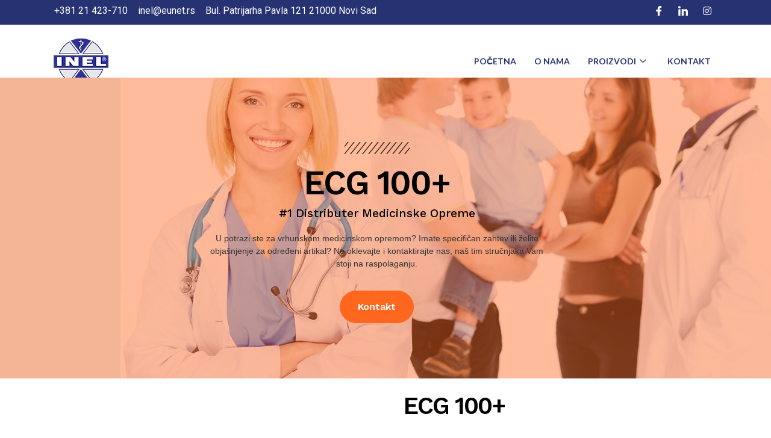

--- FILE ---
content_type: text/html; charset=UTF-8
request_url: https://inel.rs/ecg-100/
body_size: 15818
content:
<!DOCTYPE html>
<html lang="en-US">
<head>
	<meta charset="UTF-8">
	<meta name="viewport" content="width=device-width, initial-scale=1.0"/>
		<title>ECG 100+</title>
<meta name='robots' content='max-image-preview:large' />
<link rel="alternate" type="application/rss+xml" title=" &raquo; Feed" href="https://inel.rs/feed/" />
<link rel="alternate" type="application/rss+xml" title=" &raquo; Comments Feed" href="https://inel.rs/comments/feed/" />
<script>
window._wpemojiSettings = {"baseUrl":"https:\/\/s.w.org\/images\/core\/emoji\/14.0.0\/72x72\/","ext":".png","svgUrl":"https:\/\/s.w.org\/images\/core\/emoji\/14.0.0\/svg\/","svgExt":".svg","source":{"concatemoji":"https:\/\/inel.rs\/wp-includes\/js\/wp-emoji-release.min.js?ver=6.3"}};
/*! This file is auto-generated */
!function(i,n){var o,s,e;function c(e){try{var t={supportTests:e,timestamp:(new Date).valueOf()};sessionStorage.setItem(o,JSON.stringify(t))}catch(e){}}function p(e,t,n){e.clearRect(0,0,e.canvas.width,e.canvas.height),e.fillText(t,0,0);var t=new Uint32Array(e.getImageData(0,0,e.canvas.width,e.canvas.height).data),r=(e.clearRect(0,0,e.canvas.width,e.canvas.height),e.fillText(n,0,0),new Uint32Array(e.getImageData(0,0,e.canvas.width,e.canvas.height).data));return t.every(function(e,t){return e===r[t]})}function u(e,t,n){switch(t){case"flag":return n(e,"\ud83c\udff3\ufe0f\u200d\u26a7\ufe0f","\ud83c\udff3\ufe0f\u200b\u26a7\ufe0f")?!1:!n(e,"\ud83c\uddfa\ud83c\uddf3","\ud83c\uddfa\u200b\ud83c\uddf3")&&!n(e,"\ud83c\udff4\udb40\udc67\udb40\udc62\udb40\udc65\udb40\udc6e\udb40\udc67\udb40\udc7f","\ud83c\udff4\u200b\udb40\udc67\u200b\udb40\udc62\u200b\udb40\udc65\u200b\udb40\udc6e\u200b\udb40\udc67\u200b\udb40\udc7f");case"emoji":return!n(e,"\ud83e\udef1\ud83c\udffb\u200d\ud83e\udef2\ud83c\udfff","\ud83e\udef1\ud83c\udffb\u200b\ud83e\udef2\ud83c\udfff")}return!1}function f(e,t,n){var r="undefined"!=typeof WorkerGlobalScope&&self instanceof WorkerGlobalScope?new OffscreenCanvas(300,150):i.createElement("canvas"),a=r.getContext("2d",{willReadFrequently:!0}),o=(a.textBaseline="top",a.font="600 32px Arial",{});return e.forEach(function(e){o[e]=t(a,e,n)}),o}function t(e){var t=i.createElement("script");t.src=e,t.defer=!0,i.head.appendChild(t)}"undefined"!=typeof Promise&&(o="wpEmojiSettingsSupports",s=["flag","emoji"],n.supports={everything:!0,everythingExceptFlag:!0},e=new Promise(function(e){i.addEventListener("DOMContentLoaded",e,{once:!0})}),new Promise(function(t){var n=function(){try{var e=JSON.parse(sessionStorage.getItem(o));if("object"==typeof e&&"number"==typeof e.timestamp&&(new Date).valueOf()<e.timestamp+604800&&"object"==typeof e.supportTests)return e.supportTests}catch(e){}return null}();if(!n){if("undefined"!=typeof Worker&&"undefined"!=typeof OffscreenCanvas&&"undefined"!=typeof URL&&URL.createObjectURL&&"undefined"!=typeof Blob)try{var e="postMessage("+f.toString()+"("+[JSON.stringify(s),u.toString(),p.toString()].join(",")+"));",r=new Blob([e],{type:"text/javascript"}),a=new Worker(URL.createObjectURL(r),{name:"wpTestEmojiSupports"});return void(a.onmessage=function(e){c(n=e.data),a.terminate(),t(n)})}catch(e){}c(n=f(s,u,p))}t(n)}).then(function(e){for(var t in e)n.supports[t]=e[t],n.supports.everything=n.supports.everything&&n.supports[t],"flag"!==t&&(n.supports.everythingExceptFlag=n.supports.everythingExceptFlag&&n.supports[t]);n.supports.everythingExceptFlag=n.supports.everythingExceptFlag&&!n.supports.flag,n.DOMReady=!1,n.readyCallback=function(){n.DOMReady=!0}}).then(function(){return e}).then(function(){var e;n.supports.everything||(n.readyCallback(),(e=n.source||{}).concatemoji?t(e.concatemoji):e.wpemoji&&e.twemoji&&(t(e.twemoji),t(e.wpemoji)))}))}((window,document),window._wpemojiSettings);
</script>
<style>
img.wp-smiley,
img.emoji {
	display: inline !important;
	border: none !important;
	box-shadow: none !important;
	height: 1em !important;
	width: 1em !important;
	margin: 0 0.07em !important;
	vertical-align: -0.1em !important;
	background: none !important;
	padding: 0 !important;
}
</style>
	<link rel='stylesheet' id='elementor-frontend-css' href='https://inel.rs/wp-content/plugins/elementor/assets/css/frontend.min.css?ver=3.15.2' media='all' />
<link rel='stylesheet' id='elementor-post-1951-css' href='https://inel.rs/wp-content/uploads/elementor/css/post-1951.css?ver=1692166803' media='all' />
<link rel='stylesheet' id='wp-block-library-css' href='https://inel.rs/wp-includes/css/dist/block-library/style.min.css?ver=6.3' media='all' />
<style id='classic-theme-styles-inline-css'>
/*! This file is auto-generated */
.wp-block-button__link{color:#fff;background-color:#32373c;border-radius:9999px;box-shadow:none;text-decoration:none;padding:calc(.667em + 2px) calc(1.333em + 2px);font-size:1.125em}.wp-block-file__button{background:#32373c;color:#fff;text-decoration:none}
</style>
<style id='global-styles-inline-css'>
body{--wp--preset--color--black: #000000;--wp--preset--color--cyan-bluish-gray: #abb8c3;--wp--preset--color--white: #ffffff;--wp--preset--color--pale-pink: #f78da7;--wp--preset--color--vivid-red: #cf2e2e;--wp--preset--color--luminous-vivid-orange: #ff6900;--wp--preset--color--luminous-vivid-amber: #fcb900;--wp--preset--color--light-green-cyan: #7bdcb5;--wp--preset--color--vivid-green-cyan: #00d084;--wp--preset--color--pale-cyan-blue: #8ed1fc;--wp--preset--color--vivid-cyan-blue: #0693e3;--wp--preset--color--vivid-purple: #9b51e0;--wp--preset--gradient--vivid-cyan-blue-to-vivid-purple: linear-gradient(135deg,rgba(6,147,227,1) 0%,rgb(155,81,224) 100%);--wp--preset--gradient--light-green-cyan-to-vivid-green-cyan: linear-gradient(135deg,rgb(122,220,180) 0%,rgb(0,208,130) 100%);--wp--preset--gradient--luminous-vivid-amber-to-luminous-vivid-orange: linear-gradient(135deg,rgba(252,185,0,1) 0%,rgba(255,105,0,1) 100%);--wp--preset--gradient--luminous-vivid-orange-to-vivid-red: linear-gradient(135deg,rgba(255,105,0,1) 0%,rgb(207,46,46) 100%);--wp--preset--gradient--very-light-gray-to-cyan-bluish-gray: linear-gradient(135deg,rgb(238,238,238) 0%,rgb(169,184,195) 100%);--wp--preset--gradient--cool-to-warm-spectrum: linear-gradient(135deg,rgb(74,234,220) 0%,rgb(151,120,209) 20%,rgb(207,42,186) 40%,rgb(238,44,130) 60%,rgb(251,105,98) 80%,rgb(254,248,76) 100%);--wp--preset--gradient--blush-light-purple: linear-gradient(135deg,rgb(255,206,236) 0%,rgb(152,150,240) 100%);--wp--preset--gradient--blush-bordeaux: linear-gradient(135deg,rgb(254,205,165) 0%,rgb(254,45,45) 50%,rgb(107,0,62) 100%);--wp--preset--gradient--luminous-dusk: linear-gradient(135deg,rgb(255,203,112) 0%,rgb(199,81,192) 50%,rgb(65,88,208) 100%);--wp--preset--gradient--pale-ocean: linear-gradient(135deg,rgb(255,245,203) 0%,rgb(182,227,212) 50%,rgb(51,167,181) 100%);--wp--preset--gradient--electric-grass: linear-gradient(135deg,rgb(202,248,128) 0%,rgb(113,206,126) 100%);--wp--preset--gradient--midnight: linear-gradient(135deg,rgb(2,3,129) 0%,rgb(40,116,252) 100%);--wp--preset--font-size--small: 13px;--wp--preset--font-size--medium: 20px;--wp--preset--font-size--large: 36px;--wp--preset--font-size--x-large: 42px;--wp--preset--spacing--20: 0.44rem;--wp--preset--spacing--30: 0.67rem;--wp--preset--spacing--40: 1rem;--wp--preset--spacing--50: 1.5rem;--wp--preset--spacing--60: 2.25rem;--wp--preset--spacing--70: 3.38rem;--wp--preset--spacing--80: 5.06rem;--wp--preset--shadow--natural: 6px 6px 9px rgba(0, 0, 0, 0.2);--wp--preset--shadow--deep: 12px 12px 50px rgba(0, 0, 0, 0.4);--wp--preset--shadow--sharp: 6px 6px 0px rgba(0, 0, 0, 0.2);--wp--preset--shadow--outlined: 6px 6px 0px -3px rgba(255, 255, 255, 1), 6px 6px rgba(0, 0, 0, 1);--wp--preset--shadow--crisp: 6px 6px 0px rgba(0, 0, 0, 1);}:where(.is-layout-flex){gap: 0.5em;}:where(.is-layout-grid){gap: 0.5em;}body .is-layout-flow > .alignleft{float: left;margin-inline-start: 0;margin-inline-end: 2em;}body .is-layout-flow > .alignright{float: right;margin-inline-start: 2em;margin-inline-end: 0;}body .is-layout-flow > .aligncenter{margin-left: auto !important;margin-right: auto !important;}body .is-layout-constrained > .alignleft{float: left;margin-inline-start: 0;margin-inline-end: 2em;}body .is-layout-constrained > .alignright{float: right;margin-inline-start: 2em;margin-inline-end: 0;}body .is-layout-constrained > .aligncenter{margin-left: auto !important;margin-right: auto !important;}body .is-layout-constrained > :where(:not(.alignleft):not(.alignright):not(.alignfull)){max-width: var(--wp--style--global--content-size);margin-left: auto !important;margin-right: auto !important;}body .is-layout-constrained > .alignwide{max-width: var(--wp--style--global--wide-size);}body .is-layout-flex{display: flex;}body .is-layout-flex{flex-wrap: wrap;align-items: center;}body .is-layout-flex > *{margin: 0;}body .is-layout-grid{display: grid;}body .is-layout-grid > *{margin: 0;}:where(.wp-block-columns.is-layout-flex){gap: 2em;}:where(.wp-block-columns.is-layout-grid){gap: 2em;}:where(.wp-block-post-template.is-layout-flex){gap: 1.25em;}:where(.wp-block-post-template.is-layout-grid){gap: 1.25em;}.has-black-color{color: var(--wp--preset--color--black) !important;}.has-cyan-bluish-gray-color{color: var(--wp--preset--color--cyan-bluish-gray) !important;}.has-white-color{color: var(--wp--preset--color--white) !important;}.has-pale-pink-color{color: var(--wp--preset--color--pale-pink) !important;}.has-vivid-red-color{color: var(--wp--preset--color--vivid-red) !important;}.has-luminous-vivid-orange-color{color: var(--wp--preset--color--luminous-vivid-orange) !important;}.has-luminous-vivid-amber-color{color: var(--wp--preset--color--luminous-vivid-amber) !important;}.has-light-green-cyan-color{color: var(--wp--preset--color--light-green-cyan) !important;}.has-vivid-green-cyan-color{color: var(--wp--preset--color--vivid-green-cyan) !important;}.has-pale-cyan-blue-color{color: var(--wp--preset--color--pale-cyan-blue) !important;}.has-vivid-cyan-blue-color{color: var(--wp--preset--color--vivid-cyan-blue) !important;}.has-vivid-purple-color{color: var(--wp--preset--color--vivid-purple) !important;}.has-black-background-color{background-color: var(--wp--preset--color--black) !important;}.has-cyan-bluish-gray-background-color{background-color: var(--wp--preset--color--cyan-bluish-gray) !important;}.has-white-background-color{background-color: var(--wp--preset--color--white) !important;}.has-pale-pink-background-color{background-color: var(--wp--preset--color--pale-pink) !important;}.has-vivid-red-background-color{background-color: var(--wp--preset--color--vivid-red) !important;}.has-luminous-vivid-orange-background-color{background-color: var(--wp--preset--color--luminous-vivid-orange) !important;}.has-luminous-vivid-amber-background-color{background-color: var(--wp--preset--color--luminous-vivid-amber) !important;}.has-light-green-cyan-background-color{background-color: var(--wp--preset--color--light-green-cyan) !important;}.has-vivid-green-cyan-background-color{background-color: var(--wp--preset--color--vivid-green-cyan) !important;}.has-pale-cyan-blue-background-color{background-color: var(--wp--preset--color--pale-cyan-blue) !important;}.has-vivid-cyan-blue-background-color{background-color: var(--wp--preset--color--vivid-cyan-blue) !important;}.has-vivid-purple-background-color{background-color: var(--wp--preset--color--vivid-purple) !important;}.has-black-border-color{border-color: var(--wp--preset--color--black) !important;}.has-cyan-bluish-gray-border-color{border-color: var(--wp--preset--color--cyan-bluish-gray) !important;}.has-white-border-color{border-color: var(--wp--preset--color--white) !important;}.has-pale-pink-border-color{border-color: var(--wp--preset--color--pale-pink) !important;}.has-vivid-red-border-color{border-color: var(--wp--preset--color--vivid-red) !important;}.has-luminous-vivid-orange-border-color{border-color: var(--wp--preset--color--luminous-vivid-orange) !important;}.has-luminous-vivid-amber-border-color{border-color: var(--wp--preset--color--luminous-vivid-amber) !important;}.has-light-green-cyan-border-color{border-color: var(--wp--preset--color--light-green-cyan) !important;}.has-vivid-green-cyan-border-color{border-color: var(--wp--preset--color--vivid-green-cyan) !important;}.has-pale-cyan-blue-border-color{border-color: var(--wp--preset--color--pale-cyan-blue) !important;}.has-vivid-cyan-blue-border-color{border-color: var(--wp--preset--color--vivid-cyan-blue) !important;}.has-vivid-purple-border-color{border-color: var(--wp--preset--color--vivid-purple) !important;}.has-vivid-cyan-blue-to-vivid-purple-gradient-background{background: var(--wp--preset--gradient--vivid-cyan-blue-to-vivid-purple) !important;}.has-light-green-cyan-to-vivid-green-cyan-gradient-background{background: var(--wp--preset--gradient--light-green-cyan-to-vivid-green-cyan) !important;}.has-luminous-vivid-amber-to-luminous-vivid-orange-gradient-background{background: var(--wp--preset--gradient--luminous-vivid-amber-to-luminous-vivid-orange) !important;}.has-luminous-vivid-orange-to-vivid-red-gradient-background{background: var(--wp--preset--gradient--luminous-vivid-orange-to-vivid-red) !important;}.has-very-light-gray-to-cyan-bluish-gray-gradient-background{background: var(--wp--preset--gradient--very-light-gray-to-cyan-bluish-gray) !important;}.has-cool-to-warm-spectrum-gradient-background{background: var(--wp--preset--gradient--cool-to-warm-spectrum) !important;}.has-blush-light-purple-gradient-background{background: var(--wp--preset--gradient--blush-light-purple) !important;}.has-blush-bordeaux-gradient-background{background: var(--wp--preset--gradient--blush-bordeaux) !important;}.has-luminous-dusk-gradient-background{background: var(--wp--preset--gradient--luminous-dusk) !important;}.has-pale-ocean-gradient-background{background: var(--wp--preset--gradient--pale-ocean) !important;}.has-electric-grass-gradient-background{background: var(--wp--preset--gradient--electric-grass) !important;}.has-midnight-gradient-background{background: var(--wp--preset--gradient--midnight) !important;}.has-small-font-size{font-size: var(--wp--preset--font-size--small) !important;}.has-medium-font-size{font-size: var(--wp--preset--font-size--medium) !important;}.has-large-font-size{font-size: var(--wp--preset--font-size--large) !important;}.has-x-large-font-size{font-size: var(--wp--preset--font-size--x-large) !important;}
.wp-block-navigation a:where(:not(.wp-element-button)){color: inherit;}
:where(.wp-block-post-template.is-layout-flex){gap: 1.25em;}:where(.wp-block-post-template.is-layout-grid){gap: 1.25em;}
:where(.wp-block-columns.is-layout-flex){gap: 2em;}:where(.wp-block-columns.is-layout-grid){gap: 2em;}
.wp-block-pullquote{font-size: 1.5em;line-height: 1.6;}
</style>
<link rel='stylesheet' id='hello-elementor-css' href='https://inel.rs/wp-content/themes/hello-elementor/style.min.css?ver=2.8.1' media='all' />
<link rel='stylesheet' id='hello-elementor-theme-style-css' href='https://inel.rs/wp-content/themes/hello-elementor/theme.min.css?ver=2.8.1' media='all' />
<link rel='stylesheet' id='elementor-icons-ekiticons-css' href='https://inel.rs/wp-content/plugins/elementskit-lite/modules/elementskit-icon-pack/assets/css/ekiticons.css?ver=2.9.0' media='all' />
<link rel='stylesheet' id='elementor-icons-css' href='https://inel.rs/wp-content/plugins/elementor/assets/lib/eicons/css/elementor-icons.min.css?ver=5.21.0' media='all' />
<link rel='stylesheet' id='swiper-css' href='https://inel.rs/wp-content/plugins/elementor/assets/lib/swiper/css/swiper.min.css?ver=5.3.6' media='all' />
<link rel='stylesheet' id='elementor-post-6-css' href='https://inel.rs/wp-content/uploads/elementor/css/post-6.css?ver=1692166803' media='all' />
<link rel='stylesheet' id='elementor-global-css' href='https://inel.rs/wp-content/uploads/elementor/css/global.css?ver=1692166803' media='all' />
<link rel='stylesheet' id='elementor-post-963-css' href='https://inel.rs/wp-content/uploads/elementor/css/post-963.css?ver=1692188550' media='all' />
<link rel='stylesheet' id='ekit-widget-styles-css' href='https://inel.rs/wp-content/plugins/elementskit-lite/widgets/init/assets/css/widget-styles.css?ver=2.9.0' media='all' />
<link rel='stylesheet' id='ekit-responsive-css' href='https://inel.rs/wp-content/plugins/elementskit-lite/widgets/init/assets/css/responsive.css?ver=2.9.0' media='all' />
<link rel='stylesheet' id='google-fonts-1-css' href='https://fonts.googleapis.com/css?family=Roboto%3A100%2C100italic%2C200%2C200italic%2C300%2C300italic%2C400%2C400italic%2C500%2C500italic%2C600%2C600italic%2C700%2C700italic%2C800%2C800italic%2C900%2C900italic%7CLato%3A100%2C100italic%2C200%2C200italic%2C300%2C300italic%2C400%2C400italic%2C500%2C500italic%2C600%2C600italic%2C700%2C700italic%2C800%2C800italic%2C900%2C900italic%7CRoboto+Slab%3A100%2C100italic%2C200%2C200italic%2C300%2C300italic%2C400%2C400italic%2C500%2C500italic%2C600%2C600italic%2C700%2C700italic%2C800%2C800italic%2C900%2C900italic%7CWork+Sans%3A100%2C100italic%2C200%2C200italic%2C300%2C300italic%2C400%2C400italic%2C500%2C500italic%2C600%2C600italic%2C700%2C700italic%2C800%2C800italic%2C900%2C900italic&#038;display=auto&#038;ver=6.3' media='all' />
<link rel='stylesheet' id='elementor-icons-shared-0-css' href='https://inel.rs/wp-content/plugins/elementor/assets/lib/font-awesome/css/fontawesome.min.css?ver=5.15.3' media='all' />
<link rel='stylesheet' id='elementor-icons-fa-solid-css' href='https://inel.rs/wp-content/plugins/elementor/assets/lib/font-awesome/css/solid.min.css?ver=5.15.3' media='all' />
<link rel='stylesheet' id='elementor-icons-fa-brands-css' href='https://inel.rs/wp-content/plugins/elementor/assets/lib/font-awesome/css/brands.min.css?ver=5.15.3' media='all' />
<link rel="preconnect" href="https://fonts.gstatic.com/" crossorigin><script src='https://inel.rs/wp-includes/js/jquery/jquery.min.js?ver=3.7.0' id='jquery-core-js'></script>
<script src='https://inel.rs/wp-includes/js/jquery/jquery-migrate.min.js?ver=3.4.1' id='jquery-migrate-js'></script>
<link rel="https://api.w.org/" href="https://inel.rs/wp-json/" /><link rel="alternate" type="application/json" href="https://inel.rs/wp-json/wp/v2/pages/963" /><link rel="EditURI" type="application/rsd+xml" title="RSD" href="https://inel.rs/xmlrpc.php?rsd" />
<meta name="generator" content="WordPress 6.3" />
<link rel="canonical" href="https://inel.rs/ecg-100/" />
<link rel='shortlink' href='https://inel.rs/?p=963' />
<link rel="alternate" type="application/json+oembed" href="https://inel.rs/wp-json/oembed/1.0/embed?url=https%3A%2F%2Finel.rs%2Fecg-100%2F" />
<link rel="alternate" type="text/xml+oembed" href="https://inel.rs/wp-json/oembed/1.0/embed?url=https%3A%2F%2Finel.rs%2Fecg-100%2F&#038;format=xml" />
<meta name="generator" content="Elementor 3.15.2; features: e_dom_optimization, e_optimized_assets_loading, additional_custom_breakpoints; settings: css_print_method-external, google_font-enabled, font_display-auto">
		<style id="wp-custom-css">
			

/** Start Block Kit CSS: 144-3-3a7d335f39a8579c20cdf02f8d462582 **/

.envato-block__preview{overflow: visible;}

/* Envato Kit 141 Custom Styles - Applied to the element under Advanced */

.elementor-headline-animation-type-drop-in .elementor-headline-dynamic-wrapper{
	text-align: center;
}
.envato-kit-141-top-0 h1,
.envato-kit-141-top-0 h2,
.envato-kit-141-top-0 h3,
.envato-kit-141-top-0 h4,
.envato-kit-141-top-0 h5,
.envato-kit-141-top-0 h6,
.envato-kit-141-top-0 p {
	margin-top: 0;
}

.envato-kit-141-newsletter-inline .elementor-field-textual.elementor-size-md {
	padding-left: 1.5rem;
	padding-right: 1.5rem;
}

.envato-kit-141-bottom-0 p {
	margin-bottom: 0;
}

.envato-kit-141-bottom-8 .elementor-price-list .elementor-price-list-item .elementor-price-list-header {
	margin-bottom: .5rem;
}

.envato-kit-141.elementor-widget-testimonial-carousel.elementor-pagination-type-bullets .swiper-container {
	padding-bottom: 52px;
}

.envato-kit-141-display-inline {
	display: inline-block;
}

.envato-kit-141 .elementor-slick-slider ul.slick-dots {
	bottom: -40px;
}

/** End Block Kit CSS: 144-3-3a7d335f39a8579c20cdf02f8d462582 **/



/** Start Block Kit CSS: 135-3-c665d4805631b9a8bf464e65129b2f58 **/

.envato-block__preview{overflow: visible;}

/** End Block Kit CSS: 135-3-c665d4805631b9a8bf464e65129b2f58 **/

		</style>
		</head>
<body class="page-template page-template-elementor_header_footer page page-id-963 elementor-default elementor-template-full-width elementor-kit-6 elementor-page elementor-page-963">
<div class="ekit-template-content-markup ekit-template-content-header ekit-template-content-theme-support">
		<div data-elementor-type="wp-post" data-elementor-id="1951" class="elementor elementor-1951">
									<section class="elementor-section elementor-top-section elementor-element elementor-element-2e7d2f7a elementor-section-full_width elementor-section-height-default elementor-section-height-default" data-id="2e7d2f7a" data-element_type="section">
						<div class="elementor-container elementor-column-gap-default">
					<div class="elementor-column elementor-col-100 elementor-top-column elementor-element elementor-element-b722ab" data-id="b722ab" data-element_type="column">
			<div class="elementor-widget-wrap elementor-element-populated">
								<section class="elementor-section elementor-inner-section elementor-element elementor-element-3506614a elementor-section-content-middle elementor-section-boxed elementor-section-height-default elementor-section-height-default" data-id="3506614a" data-element_type="section" data-settings="{&quot;background_background&quot;:&quot;classic&quot;}">
						<div class="elementor-container elementor-column-gap-default">
					<div class="elementor-column elementor-col-50 elementor-inner-column elementor-element elementor-element-cc191e6" data-id="cc191e6" data-element_type="column">
			<div class="elementor-widget-wrap elementor-element-populated">
								<div class="elementor-element elementor-element-4ee724cd elementor-icon-list--layout-inline elementor-mobile-align-center elementor-list-item-link-full_width elementor-widget elementor-widget-icon-list" data-id="4ee724cd" data-element_type="widget" data-widget_type="icon-list.default">
				<div class="elementor-widget-container">
					<ul class="elementor-icon-list-items elementor-inline-items">
							<li class="elementor-icon-list-item elementor-inline-item">
											<a href="http://212695163">

												<span class="elementor-icon-list-icon">
							<i aria-hidden="true" class="fasicon icon-phone-call2"></i>						</span>
										<span class="elementor-icon-list-text">+381 21 423-710</span>
											</a>
									</li>
								<li class="elementor-icon-list-item elementor-inline-item">
											<span class="elementor-icon-list-icon">
							<i aria-hidden="true" class="fasicon icon-email1"></i>						</span>
										<span class="elementor-icon-list-text">inel@eunet.rs</span>
									</li>
								<li class="elementor-icon-list-item elementor-inline-item">
											<span class="elementor-icon-list-icon">
							<i aria-hidden="true" class="fasicon icon-map-marker"></i>						</span>
										<span class="elementor-icon-list-text">Bul. Patrijarha Pavla 121 21000 Novi Sad</span>
									</li>
						</ul>
				</div>
				</div>
					</div>
		</div>
				<div class="elementor-column elementor-col-50 elementor-inner-column elementor-element elementor-element-4135f758" data-id="4135f758" data-element_type="column">
			<div class="elementor-widget-wrap elementor-element-populated">
								<div class="elementor-element elementor-element-3fc35885 elementor-widget elementor-widget-elementskit-social-media" data-id="3fc35885" data-element_type="widget" data-widget_type="elementskit-social-media.default">
				<div class="elementor-widget-container">
			<div class="ekit-wid-con" >			 <ul class="ekit_social_media">
														<li class="elementor-repeater-item-5eb0945">
					    <a
						href="https://facebook.com" aria-label="Facebook" class="facebook" >
														
							<i aria-hidden="true" class="fasicon icon-facebook"></i>									
                                                                                                            </a>
                    </li>
                    														<li class="elementor-repeater-item-98fdd10">
					    <a
						href="https://facebook.com" aria-label="LinkedIn" class="linkedin" >
														
							<i aria-hidden="true" class="fasicon icon-linkedin"></i>									
                                                                                                            </a>
                    </li>
                    														<li class="elementor-repeater-item-e2aa959">
					    <a
						href="https://facebook.com" aria-label="Instagram" class="instagram" >
														
							<i aria-hidden="true" class="fab fa-instagram"></i>									
                                                                                                            </a>
                    </li>
                    							</ul>
		</div>		</div>
				</div>
					</div>
		</div>
							</div>
		</section>
				<section class="elementor-section elementor-inner-section elementor-element elementor-element-76e8ee39 elementor-section-content-middle elementor-section-boxed elementor-section-height-default elementor-section-height-default" data-id="76e8ee39" data-element_type="section">
						<div class="elementor-container elementor-column-gap-default">
					<div class="elementor-column elementor-col-50 elementor-inner-column elementor-element elementor-element-213b58c1" data-id="213b58c1" data-element_type="column">
			<div class="elementor-widget-wrap elementor-element-populated">
								<div class="elementor-element elementor-element-6131a381 elementor-widget__width-auto elementor-widget elementor-widget-image" data-id="6131a381" data-element_type="widget" data-widget_type="image.default">
				<div class="elementor-widget-container">
															<img width="100" height="100" src="https://inel.rs/wp-content/uploads/2020/11/inel-100x100-1.png" class="attachment-large size-large wp-image-865" alt="" />															</div>
				</div>
					</div>
		</div>
				<div class="elementor-column elementor-col-50 elementor-inner-column elementor-element elementor-element-298ce478" data-id="298ce478" data-element_type="column">
			<div class="elementor-widget-wrap elementor-element-populated">
								<div class="elementor-element elementor-element-2d4d28dc elementor-widget__width-auto elementor-widget elementor-widget-ekit-nav-menu" data-id="2d4d28dc" data-element_type="widget" data-widget_type="ekit-nav-menu.default">
				<div class="elementor-widget-container">
			<div class="ekit-wid-con ekit_menu_responsive_tablet" data-hamburger-icon="" data-hamburger-icon-type="icon" data-responsive-breakpoint="1024">            <button class="elementskit-menu-hamburger elementskit-menu-toggler"  type="button" aria-label="hamburger-icon">
                                    <span class="elementskit-menu-hamburger-icon"></span><span class="elementskit-menu-hamburger-icon"></span><span class="elementskit-menu-hamburger-icon"></span>
                            </button>
            <div id="ekit-megamenu-menu-1" class="elementskit-menu-container elementskit-menu-offcanvas-elements elementskit-navbar-nav-default elementskit_line_arrow ekit-nav-menu-one-page-no ekit-nav-dropdown-hover"><ul id="menu-menu-1" class="elementskit-navbar-nav elementskit-menu-po-justified submenu-click-on-icon"><li id="menu-item-385" class="menu-item menu-item-type-post_type menu-item-object-page menu-item-home menu-item-385 nav-item elementskit-mobile-builder-content" data-vertical-menu=750px><a href="https://inel.rs/" class="ekit-menu-nav-link">Početna</a></li>
<li id="menu-item-391" class="menu-item menu-item-type-post_type menu-item-object-page menu-item-391 nav-item elementskit-mobile-builder-content" data-vertical-menu=750px><a href="https://inel.rs/o-nama/" class="ekit-menu-nav-link">O Nama</a></li>
<li id="menu-item-393" class="menu-item menu-item-type-post_type menu-item-object-page menu-item-has-children menu-item-393 nav-item elementskit-dropdown-has relative_position elementskit-dropdown-menu-default_width elementskit-mobile-builder-content" data-vertical-menu=750px><a href="https://inel.rs/proizvodi/" class="ekit-menu-nav-link ekit-menu-dropdown-toggle">Proizvodi<i class="icon icon-down-arrow1 elementskit-submenu-indicator"></i></a>
<ul class="elementskit-dropdown elementskit-submenu-panel">
	<li id="menu-item-390" class="menu-item menu-item-type-post_type menu-item-object-page menu-item-390 nav-item elementskit-mobile-builder-content" data-vertical-menu=750px><a href="https://inel.rs/karl-storz/" class=" dropdown-item">Karl Storz &#8211; endoskopska oprema</a>	<li id="menu-item-394" class="menu-item menu-item-type-post_type menu-item-object-page menu-item-394 nav-item elementskit-mobile-builder-content" data-vertical-menu=750px><a href="https://inel.rs/rudolf-riester/" class=" dropdown-item">Rudolf Riester &#8211; dijagnostički instrumenti</a>	<li id="menu-item-396" class="menu-item menu-item-type-post_type menu-item-object-page menu-item-396 nav-item elementskit-mobile-builder-content" data-vertical-menu=750px><a href="https://inel.rs/seca/" class=" dropdown-item">seca &#8211; vage i visinometri</a>	<li id="menu-item-392" class="menu-item menu-item-type-post_type menu-item-object-page menu-item-392 nav-item elementskit-mobile-builder-content" data-vertical-menu=750px><a href="https://inel.rs/pari-gmbh/" class=" dropdown-item">Pari GMBH &#8211; inhalacioni uređaji</a>	<li id="menu-item-386" class="menu-item menu-item-type-post_type menu-item-object-page menu-item-386 nav-item elementskit-mobile-builder-content" data-vertical-menu=750px><a href="https://inel.rs/cardioline/" class=" dropdown-item">Cardioline &#8211; ECG aparati i holteri</a>	<li id="menu-item-387" class="menu-item menu-item-type-post_type menu-item-object-page menu-item-387 nav-item elementskit-mobile-builder-content" data-vertical-menu=750px><a href="https://inel.rs/elmaslar/" class=" dropdown-item">Elmaslar &#8211; sukcione pumpe</a>	<li id="menu-item-397" class="menu-item menu-item-type-post_type menu-item-object-page menu-item-397 nav-item elementskit-mobile-builder-content" data-vertical-menu=750px><a href="https://inel.rs/shenzhen-creative/" class=" dropdown-item">Shenzhen Creative &#8211; pulsni oksimetri i termometri</a>	<li id="menu-item-398" class="menu-item menu-item-type-post_type menu-item-object-page menu-item-398 nav-item elementskit-mobile-builder-content" data-vertical-menu=750px><a href="https://inel.rs/tristel/" class=" dropdown-item">Tristel &#8211; maramice za visok nivo dezinfekcije</a>	<li id="menu-item-389" class="menu-item menu-item-type-post_type menu-item-object-page menu-item-389 nav-item elementskit-mobile-builder-content" data-vertical-menu=750px><a href="https://inel.rs/iaa-surgical/" class=" dropdown-item">IAA Surgical &#8211; hirurški instrumenti</a>	<li id="menu-item-388" class="menu-item menu-item-type-post_type menu-item-object-page menu-item-388 nav-item elementskit-mobile-builder-content" data-vertical-menu=750px><a href="https://inel.rs/gima/" class=" dropdown-item">Gima &#8211; torbe i ORL špricevi</a>	<li id="menu-item-1896" class="menu-item menu-item-type-post_type menu-item-object-page menu-item-1896 nav-item elementskit-mobile-builder-content" data-vertical-menu=750px><a href="https://inel.rs/karl-kaps/" class=" dropdown-item">Karl Kaps &#8211; kolposkopi i ORL mikroskopi</a></ul>
</li>
<li id="menu-item-1201" class="menu-item menu-item-type-post_type menu-item-object-page menu-item-1201 nav-item elementskit-mobile-builder-content" data-vertical-menu=750px><a href="https://inel.rs/kontakt-2/" class="ekit-menu-nav-link">Kontakt</a></li>
</ul><div class="elementskit-nav-identity-panel">
				<div class="elementskit-site-title">
					<a class="elementskit-nav-logo" href="https://inel.rs" target="_self" rel="">
						<img width="100" height="100" src="https://inel.rs/wp-content/uploads/2020/11/inel-100x100-1.png" class="attachment-full size-full" alt="" decoding="async" />
					</a> 
				</div><button class="elementskit-menu-close elementskit-menu-toggler" type="button">X</button></div></div><div class="elementskit-menu-overlay elementskit-menu-offcanvas-elements elementskit-menu-toggler ekit-nav-menu--overlay"></div></div>		</div>
				</div>
					</div>
		</div>
							</div>
		</section>
					</div>
		</div>
							</div>
		</section>
							</div>
		</div>
		<div data-elementor-type="wp-page" data-elementor-id="963" class="elementor elementor-963">
									<section class="elementor-section elementor-top-section elementor-element elementor-element-cdb87e0 elementor-section-height-min-height elementor-section-boxed elementor-section-height-default elementor-section-items-middle" data-id="cdb87e0" data-element_type="section" data-settings="{&quot;background_background&quot;:&quot;classic&quot;}">
							<div class="elementor-background-overlay"></div>
							<div class="elementor-container elementor-column-gap-default">
					<div class="elementor-column elementor-col-33 elementor-top-column elementor-element elementor-element-98d4191" data-id="98d4191" data-element_type="column">
			<div class="elementor-widget-wrap">
									</div>
		</div>
				<div class="elementor-column elementor-col-33 elementor-top-column elementor-element elementor-element-39faf6a0" data-id="39faf6a0" data-element_type="column">
			<div class="elementor-widget-wrap elementor-element-populated">
								<div class="elementor-element elementor-element-6c1755fd elementor-widget-divider--separator-type-pattern elementor-widget-divider--view-line elementor-invisible elementor-widget elementor-widget-divider" data-id="6c1755fd" data-element_type="widget" data-settings="{&quot;_animation&quot;:&quot;fadeInDown&quot;,&quot;_animation_delay&quot;:200}" data-widget_type="divider.default">
				<div class="elementor-widget-container">
					<div class="elementor-divider" style="--divider-pattern-url: url(&quot;data:image/svg+xml,%3Csvg xmlns=&#039;http://www.w3.org/2000/svg&#039; preserveAspectRatio=&#039;none&#039; overflow=&#039;visible&#039; height=&#039;100%&#039; viewBox=&#039;0 0 20 16&#039; fill=&#039;none&#039; stroke=&#039;black&#039; stroke-width=&#039;1&#039; stroke-linecap=&#039;square&#039; stroke-miterlimit=&#039;10&#039;%3E%3Cg transform=&#039;translate(-12.000000, 0)&#039;%3E%3Cpath d=&#039;M28,0L10,18&#039;/%3E%3Cpath d=&#039;M18,0L0,18&#039;/%3E%3Cpath d=&#039;M48,0L30,18&#039;/%3E%3Cpath d=&#039;M38,0L20,18&#039;/%3E%3C/g%3E%3C/svg%3E&quot;);">
			<span class="elementor-divider-separator">
						</span>
		</div>
				</div>
				</div>
				<div class="elementor-element elementor-element-39498b1a elementor-invisible elementor-widget elementor-widget-heading" data-id="39498b1a" data-element_type="widget" data-settings="{&quot;_animation&quot;:&quot;fadeInUp&quot;,&quot;_animation_delay&quot;:300}" data-widget_type="heading.default">
				<div class="elementor-widget-container">
			<h1 class="elementor-heading-title elementor-size-default">eCG 100+</h1>		</div>
				</div>
				<div class="elementor-element elementor-element-246d79ab elementor-invisible elementor-widget elementor-widget-heading" data-id="246d79ab" data-element_type="widget" data-settings="{&quot;_animation&quot;:&quot;fadeInUp&quot;,&quot;_animation_delay&quot;:500}" data-widget_type="heading.default">
				<div class="elementor-widget-container">
			<h2 class="elementor-heading-title elementor-size-default">#1 distributer medicinske opreme</h2>		</div>
				</div>
				<div class="elementor-element elementor-element-65c08d76 elementor-invisible elementor-widget elementor-widget-text-editor" data-id="65c08d76" data-element_type="widget" data-settings="{&quot;_animation&quot;:&quot;fadeInUp&quot;,&quot;_animation_delay&quot;:700}" data-widget_type="text-editor.default">
				<div class="elementor-widget-container">
							<p>U potrazi ste za vrhunskom medicinskom opremom? Imate specifičan zahtev ili želite objašnjenje za određeni artikal? Ne oklevajte i kontaktirajte nas, naš tim stručnjaka Vam stoji na raspolaganju.</p>						</div>
				</div>
				<div class="elementor-element elementor-element-4fec02f9 elementor-align-center elementor-invisible elementor-widget elementor-widget-button" data-id="4fec02f9" data-element_type="widget" data-settings="{&quot;_animation&quot;:&quot;fadeInUp&quot;,&quot;_animation_delay&quot;:900}" data-widget_type="button.default">
				<div class="elementor-widget-container">
					<div class="elementor-button-wrapper">
			<a class="elementor-button elementor-button-link elementor-size-md elementor-animation-shrink" href="http://inel.rs/kontakt/">
						<span class="elementor-button-content-wrapper">
						<span class="elementor-button-text">kontakt</span>
		</span>
					</a>
		</div>
				</div>
				</div>
					</div>
		</div>
				<div class="elementor-column elementor-col-33 elementor-top-column elementor-element elementor-element-1213bd32" data-id="1213bd32" data-element_type="column">
			<div class="elementor-widget-wrap">
									</div>
		</div>
							</div>
		</section>
				<section class="elementor-section elementor-top-section elementor-element elementor-element-19424ec3 elementor-section-boxed elementor-section-height-default elementor-section-height-default" data-id="19424ec3" data-element_type="section">
						<div class="elementor-container elementor-column-gap-no">
					<div class="elementor-column elementor-col-50 elementor-top-column elementor-element elementor-element-2bb8db07" data-id="2bb8db07" data-element_type="column">
			<div class="elementor-widget-wrap elementor-element-populated">
								<div class="elementor-element elementor-element-5e323e4c animated-fast elementor-invisible elementor-widget elementor-widget-image" data-id="5e323e4c" data-element_type="widget" data-settings="{&quot;_animation&quot;:&quot;fadeInUp&quot;,&quot;_animation_delay&quot;:900}" data-widget_type="image.default">
				<div class="elementor-widget-container">
															<img decoding="async" fetchpriority="high" width="768" height="576" src="https://inel.rs/wp-content/uploads/2020/11/ECG100-768x576.png" class="attachment-medium_large size-medium_large wp-image-968" alt="" srcset="https://inel.rs/wp-content/uploads/2020/11/ECG100-768x576.png 768w, https://inel.rs/wp-content/uploads/2020/11/ECG100-300x225.png 300w, https://inel.rs/wp-content/uploads/2020/11/ECG100.png 1024w" sizes="(max-width: 768px) 100vw, 768px" />															</div>
				</div>
					</div>
		</div>
				<div class="elementor-column elementor-col-50 elementor-top-column elementor-element elementor-element-1ea53b5c elementor-invisible" data-id="1ea53b5c" data-element_type="column" data-settings="{&quot;animation&quot;:&quot;fadeInRight&quot;,&quot;animation_delay&quot;:1100}">
			<div class="elementor-widget-wrap elementor-element-populated">
								<div class="elementor-element elementor-element-39304d62 elementor-widget elementor-widget-heading" data-id="39304d62" data-element_type="widget" data-widget_type="heading.default">
				<div class="elementor-widget-container">
			<h2 class="elementor-heading-title elementor-size-default">eCG 100+</h2>		</div>
				</div>
				<div class="elementor-element elementor-element-7dfe8286 elementor-widget-divider--separator-type-pattern elementor-widget-divider--view-line elementor-widget elementor-widget-divider" data-id="7dfe8286" data-element_type="widget" data-widget_type="divider.default">
				<div class="elementor-widget-container">
					<div class="elementor-divider" style="--divider-pattern-url: url(&quot;data:image/svg+xml,%3Csvg xmlns=&#039;http://www.w3.org/2000/svg&#039; preserveAspectRatio=&#039;none&#039; overflow=&#039;visible&#039; height=&#039;100%&#039; viewBox=&#039;0 0 24 24&#039; fill=&#039;none&#039; stroke=&#039;black&#039; stroke-width=&#039;1&#039; stroke-linecap=&#039;square&#039; stroke-miterlimit=&#039;10&#039;%3E%3Cpolyline points=&#039;0,18 12,6 24,18 &#039;/%3E%3C/svg%3E&quot;);">
			<span class="elementor-divider-separator">
						</span>
		</div>
				</div>
				</div>
				<div class="elementor-element elementor-element-5edd9056 elementor-widget elementor-widget-text-editor" data-id="5edd9056" data-element_type="widget" data-widget_type="text-editor.default">
				<div class="elementor-widget-container">
							<p><strong>ECG za bolnice sa LAN/Wifi konekcijom i DICOM/ HL7 modulima (opciono)</strong></p><p>Efikasan i moćan dijagnostički elektrokardiograf sa 12 vodova, optimizuje radni tok u bolnici EKG zahvaljujući pametnom korisničkom interfejsu.</p><p>ECG 100+ može biti povezan sa najčešćim interfejsima za upravljanje podacima (XML i DICOM, opcionalno HL7) i u potpunosti se integrisati u postojeće tokove rada zdravstvenih ustanova.</p><p>Opcija tumačenja EKG-a Glasgow za odrasle i pedijatrijske pacijente.</p><p>Direktan uvoz demografskih podataka o pacijentima i izvoz EKG-a u namenske sisteme upravljanja, HIS ili PACS.</p><p>Opcionalni GDPR modul omogućava potpunu zaštitu osetljivih podataka sačuvanih na elektrokardiografu pomoću jakog modula za autentifikaciju instaliranog na uređaju.</p>						</div>
				</div>
					</div>
		</div>
							</div>
		</section>
				<section class="elementor-section elementor-top-section elementor-element elementor-element-5775de98 elementor-section-boxed elementor-section-height-default elementor-section-height-default" data-id="5775de98" data-element_type="section" data-settings="{&quot;background_background&quot;:&quot;gradient&quot;}">
						<div class="elementor-container elementor-column-gap-default">
					<div class="elementor-column elementor-col-50 elementor-top-column elementor-element elementor-element-18d91c7b" data-id="18d91c7b" data-element_type="column" data-settings="{&quot;background_background&quot;:&quot;classic&quot;}">
			<div class="elementor-widget-wrap elementor-element-populated">
								<div class="elementor-element elementor-element-32c1d3a3 elementor-invisible elementor-widget elementor-widget-heading" data-id="32c1d3a3" data-element_type="widget" data-settings="{&quot;_animation&quot;:&quot;fadeInUp&quot;}" data-widget_type="heading.default">
				<div class="elementor-widget-container">
			<h2 class="elementor-heading-title elementor-size-default">STANDARDNI DODACI</h2>		</div>
				</div>
				<div class="elementor-element elementor-element-2014f690 elementor-widget-divider--separator-type-pattern elementor-widget-divider--view-line elementor-invisible elementor-widget elementor-widget-divider" data-id="2014f690" data-element_type="widget" data-settings="{&quot;_animation&quot;:&quot;fadeInUp&quot;,&quot;_animation_delay&quot;:200}" data-widget_type="divider.default">
				<div class="elementor-widget-container">
					<div class="elementor-divider" style="--divider-pattern-url: url(&quot;data:image/svg+xml,%3Csvg xmlns=&#039;http://www.w3.org/2000/svg&#039; preserveAspectRatio=&#039;none&#039; overflow=&#039;visible&#039; height=&#039;100%&#039; viewBox=&#039;0 0 24 24&#039; fill=&#039;none&#039; stroke=&#039;black&#039; stroke-width=&#039;1&#039; stroke-linecap=&#039;square&#039; stroke-miterlimit=&#039;10&#039;%3E%3Cpolyline points=&#039;0,18 12,6 24,18 &#039;/%3E%3C/svg%3E&quot;);">
			<span class="elementor-divider-separator">
						</span>
		</div>
				</div>
				</div>
				<div class="elementor-element elementor-element-2bfcf47b elementor-widget elementor-widget-text-editor" data-id="2bfcf47b" data-element_type="widget" data-widget_type="text-editor.default">
				<div class="elementor-widget-container">
							<ul><li>Uputstvo za korišćenje</li><li>EKG kabel za pacijenta standard IEC, 10 vodova, 4 mm utikači</li><li>EKG papir sa preklopom 100 x 150 mm x 180 listova</li><li>ECG100 + Prekrivka za uređaj</li><li>Medicinsko napajanje AC / DC 10 A</li><li>Kabel za napajanje</li><li> </li></ul>						</div>
				</div>
					</div>
		</div>
				<div class="elementor-column elementor-col-50 elementor-top-column elementor-element elementor-element-9d80f9a" data-id="9d80f9a" data-element_type="column" data-settings="{&quot;background_background&quot;:&quot;classic&quot;}">
			<div class="elementor-widget-wrap elementor-element-populated">
								<div class="elementor-element elementor-element-7820e6c6 elementor-widget elementor-widget-spacer" data-id="7820e6c6" data-element_type="widget" data-widget_type="spacer.default">
				<div class="elementor-widget-container">
					<div class="elementor-spacer">
			<div class="elementor-spacer-inner"></div>
		</div>
				</div>
				</div>
					</div>
		</div>
							</div>
		</section>
				<section class="elementor-section elementor-top-section elementor-element elementor-element-3e1a7830 elementor-section-boxed elementor-section-height-default elementor-section-height-default" data-id="3e1a7830" data-element_type="section">
						<div class="elementor-container elementor-column-gap-default">
					<div class="elementor-column elementor-col-33 elementor-top-column elementor-element elementor-element-1063df37" data-id="1063df37" data-element_type="column" data-settings="{&quot;background_background&quot;:&quot;classic&quot;}">
			<div class="elementor-widget-wrap elementor-element-populated">
								<div class="elementor-element elementor-element-27441f64 elementor-widget elementor-widget-image" data-id="27441f64" data-element_type="widget" data-widget_type="image.default">
				<div class="elementor-widget-container">
															<img decoding="async" width="150" height="150" src="https://inel.rs/wp-content/uploads/2020/11/Logo-Cardioline-150x150.png" class="attachment-thumbnail size-thumbnail wp-image-80" alt="" />															</div>
				</div>
				<div class="elementor-element elementor-element-8923974 elementor-widget elementor-widget-video" data-id="8923974" data-element_type="widget" data-settings="{&quot;youtube_url&quot;:&quot;https:\/\/www.youtube.com\/watch?v=Si4kAu7pve4&quot;,&quot;video_type&quot;:&quot;youtube&quot;,&quot;controls&quot;:&quot;yes&quot;}" data-widget_type="video.default">
				<div class="elementor-widget-container">
					<div class="elementor-wrapper elementor-open-inline">
			<div class="elementor-video"></div>		</div>
				</div>
				</div>
					</div>
		</div>
				<div class="elementor-column elementor-col-33 elementor-top-column elementor-element elementor-element-1a599cb4" data-id="1a599cb4" data-element_type="column" data-settings="{&quot;background_background&quot;:&quot;classic&quot;}">
			<div class="elementor-widget-wrap elementor-element-populated">
								<div class="elementor-element elementor-element-4bf5b661 elementor-view-default elementor-widget elementor-widget-icon" data-id="4bf5b661" data-element_type="widget" data-widget_type="icon.default">
				<div class="elementor-widget-container">
					<div class="elementor-icon-wrapper">
			<div class="elementor-icon">
			<i aria-hidden="true" class="fas fa-quote-right"></i>			</div>
		</div>
				</div>
				</div>
				<div class="elementor-element elementor-element-51fd750a elementor-widget elementor-widget-testimonial" data-id="51fd750a" data-element_type="widget" data-widget_type="testimonial.default">
				<div class="elementor-widget-container">
					<div class="elementor-testimonial-wrapper">
							<div class="elementor-testimonial-content">Iskustvo sa proizvodima kompanije Cardioline  su zaista nešto sjajno. Mi lekari smo definitivno upola bolji, kada imamo alat ovog kalibra. Saradnja sa kompanijom INEL DOO i njihova expertiza su nam pri kupovini i demonstraciji uređaja bili od neizrecivog značaja.</div>
			
						<div class="elementor-testimonial-meta elementor-has-image elementor-testimonial-image-position-aside">
				<div class="elementor-testimonial-meta-inner">
											<div class="elementor-testimonial-image">
							<img decoding="async" width="500" height="500" src="https://inel.rs/wp-content/uploads/2020/10/medical-physician-doctor-woman-over-white-TMRDQF6.jpg" class="attachment-full size-full wp-image-30" alt="" srcset="https://inel.rs/wp-content/uploads/2020/10/medical-physician-doctor-woman-over-white-TMRDQF6.jpg 500w, https://inel.rs/wp-content/uploads/2020/10/medical-physician-doctor-woman-over-white-TMRDQF6-300x300.jpg 300w, https://inel.rs/wp-content/uploads/2020/10/medical-physician-doctor-woman-over-white-TMRDQF6-150x150.jpg 150w" sizes="(max-width: 500px) 100vw, 500px" />						</div>
					
										<div class="elementor-testimonial-details">
														<div class="elementor-testimonial-name">Marina Vojvodić</div>
																						<div class="elementor-testimonial-job">Lekar Specijalista</div>
													</div>
									</div>
			</div>
					</div>
				</div>
				</div>
					</div>
		</div>
				<div class="elementor-column elementor-col-33 elementor-top-column elementor-element elementor-element-50411f2a" data-id="50411f2a" data-element_type="column" data-settings="{&quot;background_background&quot;:&quot;classic&quot;}">
			<div class="elementor-widget-wrap elementor-element-populated">
								<div class="elementor-element elementor-element-528ec37 elementor-widget elementor-widget-image" data-id="528ec37" data-element_type="widget" data-widget_type="image.default">
				<div class="elementor-widget-container">
															<img decoding="async" loading="lazy" width="100" height="100" src="https://inel.rs/wp-content/uploads/2020/11/inel-100x100-1.png" class="attachment-thumbnail size-thumbnail wp-image-865" alt="" />															</div>
				</div>
				<div class="elementor-element elementor-element-37fa780c elementor-widget elementor-widget-spacer" data-id="37fa780c" data-element_type="widget" data-widget_type="spacer.default">
				<div class="elementor-widget-container">
					<div class="elementor-spacer">
			<div class="elementor-spacer-inner"></div>
		</div>
				</div>
				</div>
				<div class="elementor-element elementor-element-3ec5ef98 elementor-hidden-desktop elementor-hidden-tablet elementor-hidden-phone elementor-widget elementor-widget-video" data-id="3ec5ef98" data-element_type="widget" data-settings="{&quot;youtube_url&quot;:&quot;https:\/\/www.youtube.com\/watch?v=TcawmcpoLWA&amp;t=75s&quot;,&quot;video_type&quot;:&quot;youtube&quot;,&quot;controls&quot;:&quot;yes&quot;}" data-widget_type="video.default">
				<div class="elementor-widget-container">
					<div class="elementor-wrapper elementor-open-inline">
			<div class="elementor-video"></div>		</div>
				</div>
				</div>
					</div>
		</div>
							</div>
		</section>
				<section class="elementor-section elementor-top-section elementor-element elementor-element-3cdffa4a elementor-section-boxed elementor-section-height-default elementor-section-height-default" data-id="3cdffa4a" data-element_type="section" data-settings="{&quot;background_background&quot;:&quot;gradient&quot;}">
						<div class="elementor-container elementor-column-gap-wider">
					<div class="elementor-column elementor-col-33 elementor-top-column elementor-element elementor-element-c9a8d1d animated-slow elementor-hidden-phone elementor-invisible" data-id="c9a8d1d" data-element_type="column" data-settings="{&quot;animation&quot;:&quot;fadeIn&quot;,&quot;animation_delay&quot;:600}">
			<div class="elementor-widget-wrap">
									</div>
		</div>
				<div class="elementor-column elementor-col-33 elementor-top-column elementor-element elementor-element-6fba1b0b animated-fast elementor-invisible" data-id="6fba1b0b" data-element_type="column" data-settings="{&quot;animation&quot;:&quot;fadeInUp&quot;}">
			<div class="elementor-widget-wrap elementor-element-populated">
								<div class="elementor-element elementor-element-2dc1ff3d elementor-widget-divider--separator-type-pattern elementor-widget-divider--view-line elementor-invisible elementor-widget elementor-widget-divider" data-id="2dc1ff3d" data-element_type="widget" data-settings="{&quot;_animation&quot;:&quot;fadeInDown&quot;,&quot;_animation_delay&quot;:200}" data-widget_type="divider.default">
				<div class="elementor-widget-container">
					<div class="elementor-divider" style="--divider-pattern-url: url(&quot;data:image/svg+xml,%3Csvg xmlns=&#039;http://www.w3.org/2000/svg&#039; preserveAspectRatio=&#039;none&#039; overflow=&#039;visible&#039; height=&#039;100%&#039; viewBox=&#039;0 0 20 16&#039; fill=&#039;none&#039; stroke=&#039;black&#039; stroke-width=&#039;1&#039; stroke-linecap=&#039;square&#039; stroke-miterlimit=&#039;10&#039;%3E%3Cg transform=&#039;translate(-12.000000, 0)&#039;%3E%3Cpath d=&#039;M28,0L10,18&#039;/%3E%3Cpath d=&#039;M18,0L0,18&#039;/%3E%3Cpath d=&#039;M48,0L30,18&#039;/%3E%3Cpath d=&#039;M38,0L20,18&#039;/%3E%3C/g%3E%3C/svg%3E&quot;);">
			<span class="elementor-divider-separator">
						</span>
		</div>
				</div>
				</div>
				<div class="elementor-element elementor-element-149cd32e elementor-widget elementor-widget-image" data-id="149cd32e" data-element_type="widget" data-widget_type="image.default">
				<div class="elementor-widget-container">
															<img decoding="async" loading="lazy" width="800" height="320" src="https://inel.rs/wp-content/uploads/2020/10/writing-1024x410.jpg" class="attachment-large size-large wp-image-57" alt="" srcset="https://inel.rs/wp-content/uploads/2020/10/writing-1024x410.jpg 1024w, https://inel.rs/wp-content/uploads/2020/10/writing-300x120.jpg 300w, https://inel.rs/wp-content/uploads/2020/10/writing-768x308.jpg 768w, https://inel.rs/wp-content/uploads/2020/10/writing.jpg 1200w" sizes="(max-width: 800px) 100vw, 800px" />															</div>
				</div>
				<div class="elementor-element elementor-element-3e807acd elementor-widget elementor-widget-heading" data-id="3e807acd" data-element_type="widget" data-widget_type="heading.default">
				<div class="elementor-widget-container">
			<h2 class="elementor-heading-title elementor-size-default">ko smo mi?</h2>		</div>
				</div>
				<div class="elementor-element elementor-element-47e7c242 elementor-widget elementor-widget-heading" data-id="47e7c242" data-element_type="widget" data-widget_type="heading.default">
				<div class="elementor-widget-container">
			<h3 class="elementor-heading-title elementor-size-default">25+ godina iskustva u medicinskoj industriji</h3>		</div>
				</div>
				<div class="elementor-element elementor-element-4ce73ec6 elementor-widget elementor-widget-text-editor" data-id="4ce73ec6" data-element_type="widget" data-widget_type="text-editor.default">
				<div class="elementor-widget-container">
							<p>Preduzeće <strong>INEL d.o.o.</strong> iz Novoga Sada bavi se distribucijom i prodajom medicinske opreme. Postojimo od 1992. godina na ovom tržistu i uživamo izvesnu reputaciju i ugled.</p>						</div>
				</div>
				<div class="elementor-element elementor-element-6f1ce232 elementor-align-center elementor-widget elementor-widget-button" data-id="6f1ce232" data-element_type="widget" data-widget_type="button.default">
				<div class="elementor-widget-container">
					<div class="elementor-button-wrapper">
			<a class="elementor-button elementor-button-link elementor-size-md elementor-animation-shrink" href="http://inel.rs/kontakt/">
						<span class="elementor-button-content-wrapper">
						<span class="elementor-button-text">KONTAKT</span>
		</span>
					</a>
		</div>
				</div>
				</div>
					</div>
		</div>
				<div class="elementor-column elementor-col-33 elementor-top-column elementor-element elementor-element-6969f9ae elementor-hidden-phone" data-id="6969f9ae" data-element_type="column">
			<div class="elementor-widget-wrap">
									</div>
		</div>
							</div>
		</section>
							</div>
		<footer id="site-footer" class="site-footer" role="contentinfo">
	</footer>

<link rel='stylesheet' id='e-animations-css' href='https://inel.rs/wp-content/plugins/elementor/assets/lib/animations/animations.min.css?ver=3.15.2' media='all' />
<script src='https://inel.rs/wp-content/plugins/elementskit-lite/libs/framework/assets/js/frontend-script.js?ver=2.9.0' id='elementskit-framework-js-frontend-js'></script>
<script id="elementskit-framework-js-frontend-js-after">
		var elementskit = {
			resturl: 'https://inel.rs/wp-json/elementskit/v1/',
		}

		
</script>
<script src='https://inel.rs/wp-content/plugins/elementskit-lite/widgets/init/assets/js/widget-scripts.js?ver=2.9.0' id='ekit-widget-scripts-js'></script>
<script src='https://inel.rs/wp-content/plugins/elementor/assets/js/webpack.runtime.min.js?ver=3.15.2' id='elementor-webpack-runtime-js'></script>
<script src='https://inel.rs/wp-content/plugins/elementor/assets/js/frontend-modules.min.js?ver=3.15.2' id='elementor-frontend-modules-js'></script>
<script src='https://inel.rs/wp-content/plugins/elementor/assets/lib/waypoints/waypoints.min.js?ver=4.0.2' id='elementor-waypoints-js'></script>
<script src='https://inel.rs/wp-includes/js/jquery/ui/core.min.js?ver=1.13.2' id='jquery-ui-core-js'></script>
<script id="elementor-frontend-js-before">
var elementorFrontendConfig = {"environmentMode":{"edit":false,"wpPreview":false,"isScriptDebug":false},"i18n":{"shareOnFacebook":"Share on Facebook","shareOnTwitter":"Share on Twitter","pinIt":"Pin it","download":"Download","downloadImage":"Download image","fullscreen":"Fullscreen","zoom":"Zoom","share":"Share","playVideo":"Play Video","previous":"Previous","next":"Next","close":"Close","a11yCarouselWrapperAriaLabel":"Carousel | Horizontal scrolling: Arrow Left & Right","a11yCarouselPrevSlideMessage":"Previous slide","a11yCarouselNextSlideMessage":"Next slide","a11yCarouselFirstSlideMessage":"This is the first slide","a11yCarouselLastSlideMessage":"This is the last slide","a11yCarouselPaginationBulletMessage":"Go to slide"},"is_rtl":false,"breakpoints":{"xs":0,"sm":480,"md":768,"lg":1025,"xl":1440,"xxl":1600},"responsive":{"breakpoints":{"mobile":{"label":"Mobile Portrait","value":767,"default_value":767,"direction":"max","is_enabled":true},"mobile_extra":{"label":"Mobile Landscape","value":880,"default_value":880,"direction":"max","is_enabled":false},"tablet":{"label":"Tablet Portrait","value":1024,"default_value":1024,"direction":"max","is_enabled":true},"tablet_extra":{"label":"Tablet Landscape","value":1200,"default_value":1200,"direction":"max","is_enabled":false},"laptop":{"label":"Laptop","value":1366,"default_value":1366,"direction":"max","is_enabled":false},"widescreen":{"label":"Widescreen","value":2400,"default_value":2400,"direction":"min","is_enabled":false}}},"version":"3.15.2","is_static":false,"experimentalFeatures":{"e_dom_optimization":true,"e_optimized_assets_loading":true,"additional_custom_breakpoints":true,"landing-pages":true},"urls":{"assets":"https:\/\/inel.rs\/wp-content\/plugins\/elementor\/assets\/"},"swiperClass":"swiper-container","settings":{"page":[],"editorPreferences":[]},"kit":{"active_breakpoints":["viewport_mobile","viewport_tablet"],"global_image_lightbox":"yes","lightbox_enable_counter":"yes","lightbox_enable_fullscreen":"yes","lightbox_enable_zoom":"yes","lightbox_enable_share":"yes","lightbox_title_src":"title","lightbox_description_src":"description"},"post":{"id":963,"title":"ECG%20100%2B","excerpt":"","featuredImage":false}};
</script>
<script src='https://inel.rs/wp-content/plugins/elementor/assets/js/frontend.min.js?ver=3.15.2' id='elementor-frontend-js'></script>
<script src='https://inel.rs/wp-content/plugins/elementskit-lite/widgets/init/assets/js/animate-circle.min.js?ver=2.9.0' id='animate-circle-js'></script>
<script id='elementskit-elementor-js-extra'>
var ekit_config = {"ajaxurl":"https:\/\/inel.rs\/wp-admin\/admin-ajax.php","nonce":"24a8ce9273"};
</script>
<script src='https://inel.rs/wp-content/plugins/elementskit-lite/widgets/init/assets/js/elementor.js?ver=2.9.0' id='elementskit-elementor-js'></script>

</body>
</html>


--- FILE ---
content_type: text/css
request_url: https://inel.rs/wp-content/uploads/elementor/css/post-1951.css?ver=1692166803
body_size: 1205
content:
.elementor-1951 .elementor-element.elementor-element-2e7d2f7a{margin-top:-5px;margin-bottom:0px;}.elementor-1951 .elementor-element.elementor-element-b722ab > .elementor-widget-wrap > .elementor-widget:not(.elementor-widget__width-auto):not(.elementor-widget__width-initial):not(:last-child):not(.elementor-absolute){margin-bottom:0px;}.elementor-1951 .elementor-element.elementor-element-b722ab > .elementor-element-populated{padding:0px 0px 0px 0px;}.elementor-1951 .elementor-element.elementor-element-3506614a > .elementor-container > .elementor-column > .elementor-widget-wrap{align-content:center;align-items:center;}.elementor-1951 .elementor-element.elementor-element-3506614a:not(.elementor-motion-effects-element-type-background), .elementor-1951 .elementor-element.elementor-element-3506614a > .elementor-motion-effects-container > .elementor-motion-effects-layer{background-color:#273272;}.elementor-1951 .elementor-element.elementor-element-3506614a{transition:background 0.3s, border 0.3s, border-radius 0.3s, box-shadow 0.3s;padding:8px 0px 8px 0px;}.elementor-1951 .elementor-element.elementor-element-3506614a > .elementor-background-overlay{transition:background 0.3s, border-radius 0.3s, opacity 0.3s;}.elementor-1951 .elementor-element.elementor-element-cc191e6 > .elementor-widget-wrap > .elementor-widget:not(.elementor-widget__width-auto):not(.elementor-widget__width-initial):not(:last-child):not(.elementor-absolute){margin-bottom:0px;}.elementor-1951 .elementor-element.elementor-element-cc191e6 > .elementor-element-populated{padding:0px 15px 0px 15px;}.elementor-1951 .elementor-element.elementor-element-4ee724cd .elementor-icon-list-items:not(.elementor-inline-items) .elementor-icon-list-item:not(:last-child){padding-bottom:calc(12px/2);}.elementor-1951 .elementor-element.elementor-element-4ee724cd .elementor-icon-list-items:not(.elementor-inline-items) .elementor-icon-list-item:not(:first-child){margin-top:calc(12px/2);}.elementor-1951 .elementor-element.elementor-element-4ee724cd .elementor-icon-list-items.elementor-inline-items .elementor-icon-list-item{margin-right:calc(12px/2);margin-left:calc(12px/2);}.elementor-1951 .elementor-element.elementor-element-4ee724cd .elementor-icon-list-items.elementor-inline-items{margin-right:calc(-12px/2);margin-left:calc(-12px/2);}body.rtl .elementor-1951 .elementor-element.elementor-element-4ee724cd .elementor-icon-list-items.elementor-inline-items .elementor-icon-list-item:after{left:calc(-12px/2);}body:not(.rtl) .elementor-1951 .elementor-element.elementor-element-4ee724cd .elementor-icon-list-items.elementor-inline-items .elementor-icon-list-item:after{right:calc(-12px/2);}.elementor-1951 .elementor-element.elementor-element-4ee724cd .elementor-icon-list-icon i{color:#ffffff;transition:color 0.3s;}.elementor-1951 .elementor-element.elementor-element-4ee724cd .elementor-icon-list-icon svg{fill:#ffffff;transition:fill 0.3s;}.elementor-1951 .elementor-element.elementor-element-4ee724cd{--e-icon-list-icon-size:0px;--icon-vertical-offset:0px;}.elementor-1951 .elementor-element.elementor-element-4ee724cd .elementor-icon-list-icon{padding-right:0px;}.elementor-1951 .elementor-element.elementor-element-4ee724cd .elementor-icon-list-item > .elementor-icon-list-text, .elementor-1951 .elementor-element.elementor-element-4ee724cd .elementor-icon-list-item > a{font-family:"Roboto", Sans-serif;font-weight:400;}.elementor-1951 .elementor-element.elementor-element-4ee724cd .elementor-icon-list-text{color:#ffffff;transition:color 0.3s;}.elementor-1951 .elementor-element.elementor-element-4135f758 > .elementor-widget-wrap > .elementor-widget:not(.elementor-widget__width-auto):not(.elementor-widget__width-initial):not(:last-child):not(.elementor-absolute){margin-bottom:0px;}.elementor-1951 .elementor-element.elementor-element-4135f758 > .elementor-element-populated{padding:0px 15px 0px 15px;}.elementor-1951 .elementor-element.elementor-element-3fc35885 .ekit_social_media{text-align:right;}.elementor-1951 .elementor-element.elementor-element-3fc35885 .elementor-repeater-item-5eb0945 > a{color:#FFFFFF;background-color:rgba(255,255,255,0);}.elementor-1951 .elementor-element.elementor-element-3fc35885 .elementor-repeater-item-5eb0945 > a svg path{stroke:#FFFFFF;fill:#FFFFFF;}.elementor-1951 .elementor-element.elementor-element-3fc35885 .elementor-repeater-item-5eb0945 > a:hover{color:#4852ba;}.elementor-1951 .elementor-element.elementor-element-3fc35885 .elementor-repeater-item-5eb0945 > a:hover svg path{stroke:#4852ba;fill:#4852ba;}.elementor-1951 .elementor-element.elementor-element-3fc35885 .elementor-repeater-item-98fdd10 > a{color:#FFFFFF;}.elementor-1951 .elementor-element.elementor-element-3fc35885 .elementor-repeater-item-98fdd10 > a svg path{stroke:#FFFFFF;fill:#FFFFFF;}.elementor-1951 .elementor-element.elementor-element-3fc35885 .elementor-repeater-item-98fdd10 > a:hover{color:#0077b5;}.elementor-1951 .elementor-element.elementor-element-3fc35885 .elementor-repeater-item-98fdd10 > a:hover svg path{stroke:#0077b5;fill:#0077b5;}.elementor-1951 .elementor-element.elementor-element-3fc35885 .elementor-repeater-item-e2aa959 > a{color:#FFFFFF;}.elementor-1951 .elementor-element.elementor-element-3fc35885 .elementor-repeater-item-e2aa959 > a svg path{stroke:#FFFFFF;fill:#FFFFFF;}.elementor-1951 .elementor-element.elementor-element-3fc35885 .elementor-repeater-item-e2aa959 > a:hover{color:#e4405f;}.elementor-1951 .elementor-element.elementor-element-3fc35885 .elementor-repeater-item-e2aa959 > a:hover svg path{stroke:#e4405f;fill:#e4405f;}.elementor-1951 .elementor-element.elementor-element-3fc35885 .ekit_social_media > li > a{text-align:center;text-decoration:none;width:30px;height:30px;line-height:28px;}.elementor-1951 .elementor-element.elementor-element-3fc35885 .ekit_social_media > li{display:inline-block;margin:0px 6px 0px 0px;}.elementor-1951 .elementor-element.elementor-element-3fc35885 > .elementor-widget-container{padding:0px 0px 0px 0px;}.elementor-1951 .elementor-element.elementor-element-76e8ee39 > .elementor-container > .elementor-column > .elementor-widget-wrap{align-content:center;align-items:center;}.elementor-1951 .elementor-element.elementor-element-76e8ee39{padding:10px 0px 10px 0px;}.elementor-1951 .elementor-element.elementor-element-213b58c1 > .elementor-widget-wrap > .elementor-widget:not(.elementor-widget__width-auto):not(.elementor-widget__width-initial):not(:last-child):not(.elementor-absolute){margin-bottom:0px;}.elementor-1951 .elementor-element.elementor-element-213b58c1 > .elementor-element-populated{padding:0px 15px 0px 15px;}.elementor-1951 .elementor-element.elementor-element-6131a381{text-align:left;width:auto;max-width:auto;}.elementor-1951 .elementor-element.elementor-element-298ce478.elementor-column > .elementor-widget-wrap{justify-content:flex-end;}.elementor-1951 .elementor-element.elementor-element-298ce478 > .elementor-widget-wrap > .elementor-widget:not(.elementor-widget__width-auto):not(.elementor-widget__width-initial):not(:last-child):not(.elementor-absolute){margin-bottom:0px;}.elementor-1951 .elementor-element.elementor-element-298ce478 > .elementor-element-populated{padding:0px 15px 0px 15px;}.elementor-1951 .elementor-element.elementor-element-2d4d28dc .elementskit-menu-container{height:50px;border-radius:0px 0px 0px 0px;}.elementor-1951 .elementor-element.elementor-element-2d4d28dc .elementskit-navbar-nav > li > a{font-family:"Lato", Sans-serif;font-size:14px;font-weight:700;text-transform:uppercase;color:#273272;padding:0px 15px 0px 15px;}.elementor-1951 .elementor-element.elementor-element-2d4d28dc .elementskit-navbar-nav > li > a:hover{color:#263270;}.elementor-1951 .elementor-element.elementor-element-2d4d28dc .elementskit-navbar-nav > li > a:focus{color:#263270;}.elementor-1951 .elementor-element.elementor-element-2d4d28dc .elementskit-navbar-nav > li > a:active{color:#263270;}.elementor-1951 .elementor-element.elementor-element-2d4d28dc .elementskit-navbar-nav > li:hover > a{color:#263270;}.elementor-1951 .elementor-element.elementor-element-2d4d28dc .elementskit-navbar-nav > li:hover > a .elementskit-submenu-indicator{color:#263270;}.elementor-1951 .elementor-element.elementor-element-2d4d28dc .elementskit-navbar-nav > li > a:hover .elementskit-submenu-indicator{color:#263270;}.elementor-1951 .elementor-element.elementor-element-2d4d28dc .elementskit-navbar-nav > li > a:focus .elementskit-submenu-indicator{color:#263270;}.elementor-1951 .elementor-element.elementor-element-2d4d28dc .elementskit-navbar-nav > li > a:active .elementskit-submenu-indicator{color:#263270;}.elementor-1951 .elementor-element.elementor-element-2d4d28dc .elementskit-navbar-nav > li.current-menu-item > a{color:#707070;}.elementor-1951 .elementor-element.elementor-element-2d4d28dc .elementskit-navbar-nav > li.current-menu-ancestor > a{color:#707070;}.elementor-1951 .elementor-element.elementor-element-2d4d28dc .elementskit-navbar-nav > li.current-menu-ancestor > a .elementskit-submenu-indicator{color:#707070;}.elementor-1951 .elementor-element.elementor-element-2d4d28dc .elementskit-navbar-nav > li > a .elementskit-submenu-indicator{color:#101010;}.elementor-1951 .elementor-element.elementor-element-2d4d28dc .elementskit-navbar-nav .elementskit-submenu-panel > li > a{font-family:"Lato", Sans-serif;font-size:11px;font-weight:700;padding:15px 15px 15px 15px;color:#273272;}.elementor-1951 .elementor-element.elementor-element-2d4d28dc .elementskit-navbar-nav .elementskit-submenu-panel > li > a:hover{color:#121147;}.elementor-1951 .elementor-element.elementor-element-2d4d28dc .elementskit-navbar-nav .elementskit-submenu-panel > li > a:focus{color:#121147;}.elementor-1951 .elementor-element.elementor-element-2d4d28dc .elementskit-navbar-nav .elementskit-submenu-panel > li > a:active{color:#121147;}.elementor-1951 .elementor-element.elementor-element-2d4d28dc .elementskit-navbar-nav .elementskit-submenu-panel > li:hover > a{color:#121147;}.elementor-1951 .elementor-element.elementor-element-2d4d28dc .elementskit-navbar-nav .elementskit-submenu-panel > li.current-menu-item > a{color:#707070 !important;}.elementor-1951 .elementor-element.elementor-element-2d4d28dc .elementskit-submenu-panel{padding:15px 0px 15px 0px;}.elementor-1951 .elementor-element.elementor-element-2d4d28dc .elementskit-navbar-nav .elementskit-submenu-panel{border-radius:0px 0px 0px 0px;min-width:220px;box-shadow:0px 0px 10px 0px rgba(0,0,0,0.12);}.elementor-1951 .elementor-element.elementor-element-2d4d28dc .elementskit-menu-hamburger{float:right;background-color:#273171;border-style:solid;border-color:#273171;}.elementor-1951 .elementor-element.elementor-element-2d4d28dc .elementskit-menu-hamburger .elementskit-menu-hamburger-icon{background-color:#ffffff;}.elementor-1951 .elementor-element.elementor-element-2d4d28dc .elementskit-menu-hamburger > .ekit-menu-icon{color:#ffffff;}.elementor-1951 .elementor-element.elementor-element-2d4d28dc .elementskit-menu-hamburger:hover{background-color:#ffffff;}.elementor-1951 .elementor-element.elementor-element-2d4d28dc .elementskit-menu-hamburger:hover .elementskit-menu-hamburger-icon{background-color:#273171;}.elementor-1951 .elementor-element.elementor-element-2d4d28dc .elementskit-menu-hamburger:hover > .ekit-menu-icon{color:#273171;}.elementor-1951 .elementor-element.elementor-element-2d4d28dc .elementskit-menu-close{border-style:solid;border-color:#273171;color:rgba(51, 51, 51, 1);}.elementor-1951 .elementor-element.elementor-element-2d4d28dc .elementskit-menu-close:hover{color:rgba(0, 0, 0, 0.5);}.elementor-1951 .elementor-element.elementor-element-2d4d28dc{width:auto;max-width:auto;z-index:16;}@media(min-width:768px){.elementor-1951 .elementor-element.elementor-element-213b58c1{width:25%;}.elementor-1951 .elementor-element.elementor-element-298ce478{width:75%;}}@media(max-width:1024px) and (min-width:768px){.elementor-1951 .elementor-element.elementor-element-cc191e6{width:70%;}.elementor-1951 .elementor-element.elementor-element-4135f758{width:30%;}}@media(max-width:1024px){.elementor-1951 .elementor-element.elementor-element-3506614a{padding:4px 0px 4px 0px;}.elementor-1951 .elementor-element.elementor-element-4ee724cd .elementor-icon-list-items:not(.elementor-inline-items) .elementor-icon-list-item:not(:last-child){padding-bottom:calc(9px/2);}.elementor-1951 .elementor-element.elementor-element-4ee724cd .elementor-icon-list-items:not(.elementor-inline-items) .elementor-icon-list-item:not(:first-child){margin-top:calc(9px/2);}.elementor-1951 .elementor-element.elementor-element-4ee724cd .elementor-icon-list-items.elementor-inline-items .elementor-icon-list-item{margin-right:calc(9px/2);margin-left:calc(9px/2);}.elementor-1951 .elementor-element.elementor-element-4ee724cd .elementor-icon-list-items.elementor-inline-items{margin-right:calc(-9px/2);margin-left:calc(-9px/2);}body.rtl .elementor-1951 .elementor-element.elementor-element-4ee724cd .elementor-icon-list-items.elementor-inline-items .elementor-icon-list-item:after{left:calc(-9px/2);}body:not(.rtl) .elementor-1951 .elementor-element.elementor-element-4ee724cd .elementor-icon-list-items.elementor-inline-items .elementor-icon-list-item:after{right:calc(-9px/2);}.elementor-1951 .elementor-element.elementor-element-4ee724cd .elementor-icon-list-item > .elementor-icon-list-text, .elementor-1951 .elementor-element.elementor-element-4ee724cd .elementor-icon-list-item > a{font-size:13px;}.elementor-1951 .elementor-element.elementor-element-3fc35885 .ekit_social_media > li{margin:0px 0px 0px 0px;}.elementor-1951 .elementor-element.elementor-element-3fc35885 .ekit_social_media > li > a i{font-size:12px;}.elementor-1951 .elementor-element.elementor-element-3fc35885 .ekit_social_media > li > a svg{max-width:12px;}.elementor-1951 .elementor-element.elementor-element-3fc35885 > .elementor-widget-container{margin:0px -10px 0px 0px;}.elementor-1951 .elementor-element.elementor-element-76e8ee39{padding:12px 0px 12px 0px;}.elementor-1951 .elementor-element.elementor-element-2d4d28dc .elementskit-nav-identity-panel{padding:10px 0px 10px 0px;}.elementor-1951 .elementor-element.elementor-element-2d4d28dc .elementskit-menu-container{max-width:350px;border-radius:0px 0px 0px 0px;}.elementor-1951 .elementor-element.elementor-element-2d4d28dc .elementskit-navbar-nav > li > a{color:#000000;padding:10px 15px 10px 15px;}.elementor-1951 .elementor-element.elementor-element-2d4d28dc .elementskit-navbar-nav .elementskit-submenu-panel > li > a{padding:15px 15px 15px 15px;}.elementor-1951 .elementor-element.elementor-element-2d4d28dc .elementskit-navbar-nav .elementskit-submenu-panel{border-radius:0px 0px 0px 0px;}.elementor-1951 .elementor-element.elementor-element-2d4d28dc .elementskit-menu-hamburger{padding:8px 8px 8px 8px;width:45px;border-radius:3px;}.elementor-1951 .elementor-element.elementor-element-2d4d28dc .elementskit-menu-close{padding:8px 8px 8px 8px;margin:12px 12px 12px 12px;width:45px;border-radius:3px;}.elementor-1951 .elementor-element.elementor-element-2d4d28dc .elementskit-nav-logo > img{max-width:160px;max-height:60px;}.elementor-1951 .elementor-element.elementor-element-2d4d28dc .elementskit-nav-logo{margin:5px 0px 5px 0px;padding:5px 5px 5px 5px;}}@media(max-width:767px){.elementor-1951 .elementor-element.elementor-element-3fc35885 .ekit_social_media{text-align:center;}.elementor-1951 .elementor-element.elementor-element-213b58c1{width:50%;}.elementor-1951 .elementor-element.elementor-element-6131a381 img{max-width:130px;}.elementor-1951 .elementor-element.elementor-element-298ce478{width:50%;}.elementor-1951 .elementor-element.elementor-element-2d4d28dc .elementskit-menu-hamburger{border-width:1px 1px 1px 1px;}.elementor-1951 .elementor-element.elementor-element-2d4d28dc .elementskit-menu-close{border-width:0px 0px 0px 0px;}.elementor-1951 .elementor-element.elementor-element-2d4d28dc .elementskit-nav-logo > img{max-width:120px;max-height:50px;}}

--- FILE ---
content_type: text/css
request_url: https://inel.rs/wp-content/uploads/elementor/css/post-963.css?ver=1692188550
body_size: 1599
content:
.elementor-963 .elementor-element.elementor-element-cdb87e0 > .elementor-container{min-height:500px;}.elementor-963 .elementor-element.elementor-element-cdb87e0:not(.elementor-motion-effects-element-type-background), .elementor-963 .elementor-element.elementor-element-cdb87e0 > .elementor-motion-effects-container > .elementor-motion-effects-layer{background-color:#E9F4F5;background-image:url("https://inel.rs/wp-content/uploads/2020/11/cover-seca-.jpg");background-position:top right;background-repeat:no-repeat;background-size:contain;}.elementor-963 .elementor-element.elementor-element-cdb87e0 > .elementor-background-overlay{background-color:#FF671F87;opacity:0.85;transition:background 0.3s, border-radius 0.3s, opacity 0.3s;}.elementor-963 .elementor-element.elementor-element-cdb87e0{transition:background 0.3s, border 0.3s, border-radius 0.3s, box-shadow 0.3s;margin-top:-32px;margin-bottom:0px;}.elementor-963 .elementor-element.elementor-element-6c1755fd{--divider-border-style:slashes;--divider-color:#000;--divider-border-width:1px;--divider-pattern-height:20px;--divider-pattern-size:20px;}.elementor-963 .elementor-element.elementor-element-6c1755fd .elementor-divider-separator{width:15%;margin:0 auto;margin-center:0;}.elementor-963 .elementor-element.elementor-element-6c1755fd .elementor-divider{text-align:center;padding-top:15px;padding-bottom:15px;}.elementor-963 .elementor-element.elementor-element-39498b1a{text-align:center;}.elementor-963 .elementor-element.elementor-element-39498b1a .elementor-heading-title{color:#000000;font-family:"Work Sans", Sans-serif;font-size:3.5em;font-weight:600;text-transform:capitalize;font-style:normal;text-decoration:none;line-height:1.2em;letter-spacing:-2px;}.elementor-963 .elementor-element.elementor-element-39498b1a > .elementor-widget-container{margin:-20px 0px -15px 0px;}.elementor-963 .elementor-element.elementor-element-246d79ab{text-align:center;}.elementor-963 .elementor-element.elementor-element-246d79ab .elementor-heading-title{color:#000000;font-family:"Work Sans", Sans-serif;font-size:1.2em;font-weight:500;text-transform:capitalize;font-style:normal;text-decoration:none;line-height:1.2em;letter-spacing:0px;}.elementor-963 .elementor-element.elementor-element-65c08d76{text-align:center;color:#333333;font-family:"Muli", Sans-serif;font-size:14px;font-weight:400;text-transform:none;font-style:normal;text-decoration:none;line-height:1.5em;letter-spacing:0px;}.elementor-963 .elementor-element.elementor-element-65c08d76 > .elementor-widget-container{margin:0% 10% 0% 10%;}.elementor-963 .elementor-element.elementor-element-4fec02f9 .elementor-button{font-family:"Work Sans", Sans-serif;font-size:16px;font-weight:600;text-transform:capitalize;font-style:normal;text-decoration:none;line-height:1.5em;letter-spacing:0px;background-color:#FF671F;border-radius:50px 50px 50px 50px;}.elementor-963 .elementor-element.elementor-element-2bb8db07 > .elementor-element-populated{margin:-50px 0px 0px 0px;--e-column-margin-right:0px;--e-column-margin-left:0px;}.elementor-963 .elementor-element.elementor-element-5e323e4c > .elementor-widget-container{margin:156px 0px 0px 0px;}.elementor-bc-flex-widget .elementor-963 .elementor-element.elementor-element-1ea53b5c.elementor-column .elementor-widget-wrap{align-items:center;}.elementor-963 .elementor-element.elementor-element-1ea53b5c.elementor-column.elementor-element[data-element_type="column"] > .elementor-widget-wrap.elementor-element-populated{align-content:center;align-items:center;}.elementor-963 .elementor-element.elementor-element-1ea53b5c > .elementor-element-populated{padding:50px 30px 30px 30px;}.elementor-963 .elementor-element.elementor-element-39304d62{text-align:left;}.elementor-963 .elementor-element.elementor-element-39304d62 .elementor-heading-title{color:#000000;font-family:"Work Sans", Sans-serif;font-size:2.5em;font-weight:600;text-transform:capitalize;font-style:normal;text-decoration:none;line-height:1.2em;letter-spacing:-2px;}.elementor-963 .elementor-element.elementor-element-39304d62 > .elementor-widget-container{margin:-28px 0px 0px 0px;}.elementor-963 .elementor-element.elementor-element-7dfe8286{--divider-border-style:zigzag;--divider-color:#000;--divider-border-width:1px;--divider-pattern-height:13.2px;--divider-pattern-size:20px;}.elementor-963 .elementor-element.elementor-element-7dfe8286 .elementor-divider-separator{width:18%;margin:0 auto;margin-left:0;}.elementor-963 .elementor-element.elementor-element-7dfe8286 .elementor-divider{text-align:left;padding-top:2px;padding-bottom:2px;}.elementor-963 .elementor-element.elementor-element-5edd9056{color:#000000;font-family:"Muli", Sans-serif;font-size:16px;font-weight:400;text-transform:none;font-style:normal;text-decoration:none;line-height:1.5em;letter-spacing:0px;}.elementor-963 .elementor-element.elementor-element-5775de98:not(.elementor-motion-effects-element-type-background), .elementor-963 .elementor-element.elementor-element-5775de98 > .elementor-motion-effects-container > .elementor-motion-effects-layer{background-color:transparent;background-image:linear-gradient(180deg, #FFFFFF 45%, #EFEFEF 41%);}.elementor-963 .elementor-element.elementor-element-5775de98{transition:background 0.3s, border 0.3s, border-radius 0.3s, box-shadow 0.3s;margin-top:50px;margin-bottom:0px;}.elementor-963 .elementor-element.elementor-element-5775de98 > .elementor-background-overlay{transition:background 0.3s, border-radius 0.3s, opacity 0.3s;}.elementor-963 .elementor-element.elementor-element-18d91c7b:not(.elementor-motion-effects-element-type-background) > .elementor-widget-wrap, .elementor-963 .elementor-element.elementor-element-18d91c7b > .elementor-widget-wrap > .elementor-motion-effects-container > .elementor-motion-effects-layer{background-color:#FF671F;}.elementor-963 .elementor-element.elementor-element-18d91c7b > .elementor-element-populated{transition:background 0.3s, border 0.3s, border-radius 0.3s, box-shadow 0.3s;padding:40px 20px 40px 20px;}.elementor-963 .elementor-element.elementor-element-18d91c7b > .elementor-element-populated > .elementor-background-overlay{transition:background 0.3s, border-radius 0.3s, opacity 0.3s;}.elementor-963 .elementor-element.elementor-element-32c1d3a3{text-align:center;}.elementor-963 .elementor-element.elementor-element-32c1d3a3 .elementor-heading-title{color:#FFFFFF;font-family:"Work Sans", Sans-serif;font-size:1.8em;font-weight:600;text-transform:capitalize;font-style:normal;text-decoration:none;line-height:1.2em;letter-spacing:-1px;}.elementor-963 .elementor-element.elementor-element-2014f690{--divider-border-style:zigzag;--divider-color:#FFFFFF;--divider-border-width:1px;--divider-pattern-height:13.8px;--divider-pattern-size:20px;}.elementor-963 .elementor-element.elementor-element-2014f690 .elementor-divider-separator{width:20%;margin:0 auto;margin-center:0;}.elementor-963 .elementor-element.elementor-element-2014f690 .elementor-divider{text-align:center;padding-top:2px;padding-bottom:2px;}.elementor-963 .elementor-element.elementor-element-2bfcf47b{color:#FFFFFF;font-family:"Muli", Sans-serif;font-size:14px;font-weight:400;}.elementor-963 .elementor-element.elementor-element-9d80f9a:not(.elementor-motion-effects-element-type-background) > .elementor-widget-wrap, .elementor-963 .elementor-element.elementor-element-9d80f9a > .elementor-widget-wrap > .elementor-motion-effects-container > .elementor-motion-effects-layer{background-image:url("https://inel.rs/wp-content/uploads/2020/11/ECG100.png");background-position:center center;background-repeat:no-repeat;background-size:contain;}.elementor-963 .elementor-element.elementor-element-9d80f9a > .elementor-element-populated{transition:background 0.3s, border 0.3s, border-radius 0.3s, box-shadow 0.3s;}.elementor-963 .elementor-element.elementor-element-9d80f9a > .elementor-element-populated > .elementor-background-overlay{transition:background 0.3s, border-radius 0.3s, opacity 0.3s;}.elementor-963 .elementor-element.elementor-element-7820e6c6{--spacer-size:50px;}.elementor-bc-flex-widget .elementor-963 .elementor-element.elementor-element-1063df37.elementor-column .elementor-widget-wrap{align-items:center;}.elementor-963 .elementor-element.elementor-element-1063df37.elementor-column.elementor-element[data-element_type="column"] > .elementor-widget-wrap.elementor-element-populated{align-content:center;align-items:center;}.elementor-963 .elementor-element.elementor-element-1063df37 > .elementor-element-populated{transition:background 0.3s, border 0.3s, border-radius 0.3s, box-shadow 0.3s;}.elementor-963 .elementor-element.elementor-element-1063df37 > .elementor-element-populated > .elementor-background-overlay{transition:background 0.3s, border-radius 0.3s, opacity 0.3s;}.elementor-963 .elementor-element.elementor-element-27441f64 img{width:26%;}.elementor-963 .elementor-element.elementor-element-27441f64 > .elementor-widget-container{margin:-11px 0px 0px 0px;}.elementor-963 .elementor-element.elementor-element-8923974 .elementor-wrapper{--video-aspect-ratio:1.77777;}.elementor-963 .elementor-element.elementor-element-8923974 > .elementor-widget-container{margin:18px 0px 0px 0px;}.elementor-bc-flex-widget .elementor-963 .elementor-element.elementor-element-1a599cb4.elementor-column .elementor-widget-wrap{align-items:center;}.elementor-963 .elementor-element.elementor-element-1a599cb4.elementor-column.elementor-element[data-element_type="column"] > .elementor-widget-wrap.elementor-element-populated{align-content:center;align-items:center;}.elementor-963 .elementor-element.elementor-element-1a599cb4:not(.elementor-motion-effects-element-type-background) > .elementor-widget-wrap, .elementor-963 .elementor-element.elementor-element-1a599cb4 > .elementor-widget-wrap > .elementor-motion-effects-container > .elementor-motion-effects-layer{background-color:#FF671F;}.elementor-963 .elementor-element.elementor-element-1a599cb4:hover > .elementor-element-populated{background-color:#CC7611;}.elementor-963 .elementor-element.elementor-element-1a599cb4 > .elementor-element-populated{transition:background 0.3s, border 0.3s, border-radius 0.3s, box-shadow 0.3s;padding:30px 30px 30px 30px;}.elementor-963 .elementor-element.elementor-element-1a599cb4 > .elementor-element-populated > .elementor-background-overlay{transition:background 0.3s, border-radius 0.3s, opacity 0.3s;}.elementor-963 .elementor-element.elementor-element-4bf5b661 .elementor-icon-wrapper{text-align:center;}.elementor-963 .elementor-element.elementor-element-4bf5b661.elementor-view-stacked .elementor-icon{background-color:rgba(255, 255, 255, 0.23);}.elementor-963 .elementor-element.elementor-element-4bf5b661.elementor-view-framed .elementor-icon, .elementor-963 .elementor-element.elementor-element-4bf5b661.elementor-view-default .elementor-icon{color:rgba(255, 255, 255, 0.23);border-color:rgba(255, 255, 255, 0.23);}.elementor-963 .elementor-element.elementor-element-4bf5b661.elementor-view-framed .elementor-icon, .elementor-963 .elementor-element.elementor-element-4bf5b661.elementor-view-default .elementor-icon svg{fill:rgba(255, 255, 255, 0.23);}.elementor-963 .elementor-element.elementor-element-4bf5b661 .elementor-icon{font-size:34px;}.elementor-963 .elementor-element.elementor-element-4bf5b661 .elementor-icon svg{height:34px;}.elementor-963 .elementor-element.elementor-element-51fd750a .elementor-testimonial-wrapper{text-align:center;}.elementor-963 .elementor-element.elementor-element-51fd750a .elementor-testimonial-content{color:#FFFFFF;font-family:"Muli", Sans-serif;font-size:13px;font-weight:600;text-transform:none;font-style:normal;text-decoration:none;line-height:1.5em;letter-spacing:0px;}.elementor-963 .elementor-element.elementor-element-51fd750a .elementor-testimonial-name{color:#FFFFFF;font-family:"Muli", Sans-serif;font-size:16px;font-weight:600;text-transform:capitalize;font-style:normal;text-decoration:none;line-height:1.5em;letter-spacing:0px;}.elementor-963 .elementor-element.elementor-element-51fd750a .elementor-testimonial-job{color:#FFFFFF;font-family:"Muli", Sans-serif;font-size:14px;font-weight:400;text-transform:none;font-style:normal;text-decoration:none;line-height:1.5em;letter-spacing:0px;}.elementor-963 .elementor-element.elementor-element-50411f2a > .elementor-element-populated{transition:background 0.3s, border 0.3s, border-radius 0.3s, box-shadow 0.3s;}.elementor-963 .elementor-element.elementor-element-50411f2a > .elementor-element-populated > .elementor-background-overlay{transition:background 0.3s, border-radius 0.3s, opacity 0.3s;}.elementor-963 .elementor-element.elementor-element-528ec37 img{width:16%;height:55px;}.elementor-963 .elementor-element.elementor-element-528ec37 > .elementor-widget-container{margin:13px 0px 0px 0px;padding:0px 0px 0px 0px;}.elementor-963 .elementor-element.elementor-element-37fa780c{--spacer-size:50px;}.elementor-963 .elementor-element.elementor-element-3ec5ef98 .elementor-wrapper{--video-aspect-ratio:1.77777;}.elementor-963 .elementor-element.elementor-element-3ec5ef98 > .elementor-widget-container{margin:-35px 0px 0px 0px;}.elementor-963 .elementor-element.elementor-element-3cdffa4a:not(.elementor-motion-effects-element-type-background), .elementor-963 .elementor-element.elementor-element-3cdffa4a > .elementor-motion-effects-container > .elementor-motion-effects-layer{background-color:transparent;background-image:linear-gradient(180deg, #FFFFFF 31%, #E9F4F5 25%);}.elementor-963 .elementor-element.elementor-element-3cdffa4a{transition:background 0.3s, border 0.3s, border-radius 0.3s, box-shadow 0.3s;padding:0px 0px 50px 0px;}.elementor-963 .elementor-element.elementor-element-3cdffa4a > .elementor-background-overlay{transition:background 0.3s, border-radius 0.3s, opacity 0.3s;}.elementor-bc-flex-widget .elementor-963 .elementor-element.elementor-element-6fba1b0b.elementor-column .elementor-widget-wrap{align-items:center;}.elementor-963 .elementor-element.elementor-element-6fba1b0b.elementor-column.elementor-element[data-element_type="column"] > .elementor-widget-wrap.elementor-element-populated{align-content:center;align-items:center;}.elementor-963 .elementor-element.elementor-element-2dc1ff3d{--divider-border-style:slashes;--divider-color:#000;--divider-border-width:1px;--divider-pattern-height:20px;--divider-pattern-size:20px;}.elementor-963 .elementor-element.elementor-element-2dc1ff3d .elementor-divider-separator{width:20%;margin:0 auto;margin-center:0;}.elementor-963 .elementor-element.elementor-element-2dc1ff3d .elementor-divider{text-align:center;padding-top:30px;padding-bottom:30px;}.elementor-963 .elementor-element.elementor-element-149cd32e img{filter:brightness( 118% ) contrast( 100% ) saturate( 100% ) blur( 0px ) hue-rotate( 0deg );}.elementor-963 .elementor-element.elementor-element-3e807acd{text-align:center;}.elementor-963 .elementor-element.elementor-element-3e807acd .elementor-heading-title{color:#000000;font-family:"Work Sans", Sans-serif;font-size:2.5em;font-weight:600;text-transform:capitalize;font-style:normal;text-decoration:none;line-height:1.2em;letter-spacing:-2px;}.elementor-963 .elementor-element.elementor-element-3e807acd > .elementor-widget-container{margin:15px 0px -10px 0px;}.elementor-963 .elementor-element.elementor-element-47e7c242{text-align:center;}.elementor-963 .elementor-element.elementor-element-47e7c242 .elementor-heading-title{color:#000000;font-family:"Work Sans", Sans-serif;font-size:1.5em;font-weight:500;text-transform:capitalize;font-style:normal;text-decoration:none;line-height:1.3em;letter-spacing:0px;}.elementor-963 .elementor-element.elementor-element-4ce73ec6{text-align:center;color:#7A7A7A;font-family:"Muli", Sans-serif;font-size:16px;font-weight:400;text-transform:none;font-style:normal;text-decoration:none;line-height:1.5em;letter-spacing:0px;}.elementor-963 .elementor-element.elementor-element-4ce73ec6 > .elementor-widget-container{margin:0px 20px 0px 20px;}.elementor-963 .elementor-element.elementor-element-6f1ce232 .elementor-button{font-family:"Work Sans", Sans-serif;font-size:16px;font-weight:600;text-transform:capitalize;font-style:normal;text-decoration:none;line-height:1.6em;letter-spacing:0px;background-color:#FF671F;border-radius:50px 50px 50px 50px;}@media(max-width:1024px){.elementor-963 .elementor-element.elementor-element-cdb87e0 > .elementor-container{min-height:376px;}.elementor-963 .elementor-element.elementor-element-2bb8db07 > .elementor-element-populated{margin:0px 0px 0px 0px;--e-column-margin-right:0px;--e-column-margin-left:0px;}.elementor-963 .elementor-element.elementor-element-5e323e4c > .elementor-widget-container{margin:50px 0px 0px 0px;}.elementor-963 .elementor-element.elementor-element-32c1d3a3 .elementor-heading-title{font-size:1.5em;line-height:1.2em;letter-spacing:0px;}.elementor-963 .elementor-element.elementor-element-2014f690 .elementor-divider-separator{width:29%;}.elementor-963 .elementor-element.elementor-element-1a599cb4 > .elementor-element-populated{padding:20px 20px 20px 20px;}.elementor-963 .elementor-element.elementor-element-51fd750a > .elementor-widget-container{margin:0px 0px 0px 0px;}.elementor-963 .elementor-element.elementor-element-47e7c242 .elementor-heading-title{font-size:1.2em;}}@media(max-width:767px){.elementor-963 .elementor-element.elementor-element-246d79ab .elementor-heading-title{font-size:1em;line-height:1.5em;}.elementor-963 .elementor-element.elementor-element-65c08d76 > .elementor-widget-container{margin:0px 0px 0px 0px;}.elementor-963 .elementor-element.elementor-element-5e323e4c > .elementor-widget-container{margin:35px 35px 35px 35px;}.elementor-963 .elementor-element.elementor-element-7dfe8286 .elementor-divider-separator{width:21%;}.elementor-963 .elementor-element.elementor-element-9d80f9a > .elementor-element-populated{padding:0px 0px 0px 0px;}.elementor-963 .elementor-element.elementor-element-7820e6c6{--spacer-size:235px;}.elementor-963 .elementor-element.elementor-element-1a599cb4 > .elementor-element-populated{padding:20px 20px 20px 20px;}.elementor-963 .elementor-element.elementor-element-51fd750a .elementor-testimonial-content{font-size:16px;}.elementor-963 .elementor-element.elementor-element-51fd750a > .elementor-widget-container{margin:0px 0px 0px 0px;}.elementor-963 .elementor-element.elementor-element-37fa780c{--spacer-size:31px;}.elementor-963 .elementor-element.elementor-element-4ce73ec6 > .elementor-widget-container{margin:0px 0px 0px 0px;}}@media(min-width:768px){.elementor-963 .elementor-element.elementor-element-98d4191{width:16.337%;}.elementor-963 .elementor-element.elementor-element-39faf6a0{width:64.851%;}.elementor-963 .elementor-element.elementor-element-1213bd32{width:18.476%;}.elementor-963 .elementor-element.elementor-element-18d91c7b{width:33.267%;}.elementor-963 .elementor-element.elementor-element-9d80f9a{width:66.733%;}.elementor-963 .elementor-element.elementor-element-c9a8d1d{width:16.139%;}.elementor-963 .elementor-element.elementor-element-6fba1b0b{width:67.723%;}.elementor-963 .elementor-element.elementor-element-6969f9ae{width:15.802%;}}@media(min-width:1025px){.elementor-963 .elementor-element.elementor-element-cdb87e0:not(.elementor-motion-effects-element-type-background), .elementor-963 .elementor-element.elementor-element-cdb87e0 > .elementor-motion-effects-container > .elementor-motion-effects-layer{background-attachment:fixed;}}